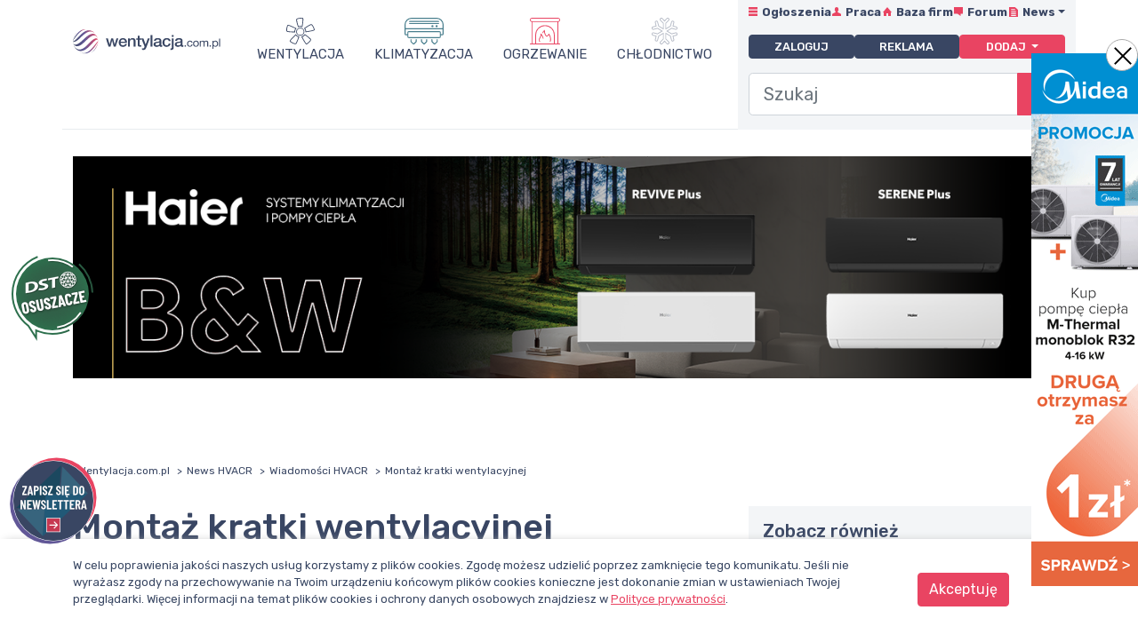

--- FILE ---
content_type: text/html;charset=UTF-8
request_url: https://wentylacja.com.pl/news/montaz-kratki-wentylacyjnej-67858.html
body_size: 11852
content:
<!DOCTYPE html>
<html>
<head>
    <title>Montaż kratki wentylacyjnej » Wentylacja.com.pl</title>
    <meta charset="utf-8">
    <meta name="viewport" content="width=device-width, initial-scale=1">
    <script src="https://www.google.com/recaptcha/api.js"></script>
    <link href="https://fonts.googleapis.com/css?family=Rubik:400,500,700&amp;subset=latin-ext" rel="stylesheet">
    <link rel="stylesheet" href="https://cdn.jsdelivr.net/npm/bootstrap-icons@1.11.3/font/bootstrap-icons.min.css">
  
    <link rel="stylesheet" href="/css/t10/layout.css">
    <link rel="stylesheet" href="/css/wentylacja/style.css">
    <link rel="icon" href="/img/favicon.svg" type="image/svg+xml">
    <link href="/img/favicon-192x192.png" rel="icon" type="image/x-icon" sizes="192x192">
    <link href="/img/favicon-180x180.png" rel="apple-touch-icon" sizes="180x180">
    <meta property="og:locale" content="pl_PL" />
    <meta property="og:type" content="website" />
    <meta property="og:site_name" content="Wentylacja.com.pl" />
    
    
        <link rel="canonical" href="https://wentylacja.com.pl/news/montaz-kratki-wentylacyjnej-67858.html" />
    


    <!-- Google tag (gtag.js) -->
    <script async src="https://www.googletagmanager.com/gtag/js?id=G-9L4HGVQ2TG"></script>
    <script>
  window.dataLayer = window.dataLayer || [];
  function gtag(){dataLayer.push(arguments);}
  gtag('js', new Date());

  gtag('config', 'G-9L4HGVQ2TG');
</script>
    <style>
      @media screen and (max-width: 768px) 
            {
        .right-slider-banner{
      
            margin-right:15px;
        }

        }

      .right-slider-banner img {
          width: 120px;
          height: 600px;
          aspect-ratio: 120/600;
          object-fit: contain;
      }
    </style>
<meta name="robots" content="index,follow">
<meta name="description" content="Kratka wentylacyjna do góry czy do dołu? Dowiedz się, jak ją poprawnie zamontować i gdzie powinna się znajdować, aby spełniała swoją funkcję.">
<meta name="twitter:title" content="Montaż kratki wentylacyjnej » Wentylacja.com.pl">
<meta name="twitter:description" content="Jak założyć kratkę wentylacyjną? Pytanie to wydaje się na tyle banalne, że nie potrzeba opisywać krok po kroku, jak zrobić to poprawnie. W rzeczywistości jednak należy stosować się do kilku zaleceń, dzięki którym nie zakłócimy prawidłowego jej działania.">
<meta property="og:title" content="Montaż kratki wentylacyjnej » Wentylacja.com.pl">
<meta property="og:url" content="https://wentylacja.com.pl/news/montaz-kratki-wentylacyjnej-67858.html">
<meta property="og:description" content="Jak założyć kratkę wentylacyjną? Pytanie to wydaje się na tyle banalne, że nie potrzeba opisywać krok po kroku, jak zrobić to poprawnie. W rzeczywistości jednak należy stosować się do kilku zaleceń, dzięki którym nie zakłócimy prawidłowego jej działania.">
<meta property="og:image" content="https://wentylacja.com.pl/photo/article/115131.jpg">
</head>
<body>

    <div role="complementary" aria-label="right-slider-banner" class="right-slider-banner"><div class="btn-custom-close close"></div><div role="complementary" aria-label="right-slider-banner" id="right-slider-banner" class="siema"><div><a href="/redirect/377"><img src="https://wentylacja.com.pl/content/photo/banner/377.gif" alt="377"  width="120" height="600" style="width:auto;max-width:100%;height:auto"></a></div></div></div>
    <div id="10s-display-none">
    <div id="bottom-slider-banner"></div>
    </div>
    
<div id="menu-btn" class="hamburger hamburger--squeeze">
    <div class="hamburger-box">
        <div class="hamburger-inner"></div>
    </div>
</div>
<div id="menu-mob">
<div style="overflow-y: scroll;width:100%;height:100%">
    <div id="menu-main-mobile"></div>
    <div id="menu-sub-1-mobile"></div>
    <div id="menu-sub-2-mobile"></div>
</div>
</div>



<section role="navigation" class="header">
    <div class="container-lg">
        <div class="row">
            <div class="col-md-3 col-lg-3 col-xl-2 menu-left header-border-1">
                <a class="logo" href="/">
                    <img src="/img/wentylacja.svg" alt="Wentylacja - portal HVACR">
                </a>
            </div>
            <div class="d-none d-md-block col-md-3 col-lg-4 col-xl-6 header-border-1">
                <div class="menu-main" id="menu-main">
                    <ul class="px-0 mx-0 mt-lg-3 mt-xl-0 mb-0 d-lg-flex justify-content-around flex-wrap">
                        <li class="icon-wentylacja menu-item">
                            <a href="/wentylacja/">Wentylacja</a>
                        </li>
                        <li class="icon-klimatyzacja menu-item">
                            <a href="/klimatyzacja/">Klimatyzacja</a>
                        </li>
                        <li class="icon-ogrzewanie menu-item">
                            <a href="/ogrzewanie/">Ogrzewanie</a>
                        </li>
                        <li class="icon-chlodnictwo menu-item">
                            <a href="/chlodnictwo/">Chłodnictwo</a>
                        </li>
                    </ul>
                </div>
            </div>
                <div class="col-sm-2 col-md-6 col-lg-5 col-xl-4 right-gray-fluid d-none d-md-block">
                    <div id="menu-sub-1" class="menu-sub-1 mobile-menu">
                        <ul class="mx-0 mt-1 px-0 d-md-flex justify-content-between">
                            <li class="icon-sub-menu icon-ogloszenia"><a href="/oferty/">Ogłoszenia</a></li>
                            <li class="icon-sub-menu icon-praca">
                                <a href="/praca/">Praca</a>
                            </li>
                            <li class="icon-sub-menu icon-baza-firm">
                                <a href="/firmy/">Baza firm</a>
                            </li>
                            <li class="icon-sub-menu icon-forum">
                                <a href="/forum/">Forum</a>
                            </li>
                            <li class="icon-sub-menu icon-news">
                                <a href="#" class="dropdown-toggle" role="button" id="dropdownMenuLink" data-bs-toggle="dropdown" aria-expanded="false">News</a>
                                    <ul class="dropdown-menu" aria-labelledby="dropdownMenuLink">
                                        <li class="pl-0"><a href="/news/" class="dropdown-item">Newsy HVACR</a></li>
                                        <li class="pl-0"><a href="/news/wiadomosci/" class="dropdown-item">Wiadomości</a></li>
                                        <li class="pl-0"><a href="/news/wydarzenia/" class="dropdown-item">Wydarzenia</a></li>
                                        <li class="pl-0"><a href="/news/katalogi-i-cenniki/" class="dropdown-item">Katalogi i cenniki</a></li>
                                        <li class="pl-0"><a href="/news/oferty-specjalne/" class="dropdown-item">Oferty specjalne</a></li>
                                    </ul>
                            </li>
                        </ul>
                    </div>
                    <div class="menu-sub-2 text-end" id="menu-sub-2">
                        <ul class="m-0 p-0 d-flex justify-content-between">
                            
                             
                            <li>
                                <a class="btn btn-secondary mx-auto" href="/zaloguj-sie/">Zaloguj</a>
                            </li>
                            <li><a class="btn btn-secondary mx-auto" href="/reklama/">Reklama</a></li>

                            <li>
                                <div class="dropdown">
                                    <button class="btn btn-primary dropdown-toggle" type="button" id="menuSub2" data-bs-toggle="dropdown" aria-expanded="false">
                                    Dodaj
                                    </button>
                                    <ul role="list" class="dropdown-menu" aria-labelledby="dmenuSub2">
                                        <li role="listitem"><a class="dropdown-item" href="/firma/dodaj/">Firmę</a></li>
                                        <li role="listitem"><a class="dropdown-item" href="/panel/firma/ogloszenia/dodaj/">Ogłoszenie</a></li>
                                        <li role="listitem"><a class="dropdown-item" href="/panel/firma/praca/dodaj/">Ofertę pracy</a></li>
                                    </ul>
                                </div>
                            </li>

                        </ul>

                        <form action="/wyszukaj/" role="search" method="GET" class="position-relative">
                            <div class="mt-3 mb-3 input-group input-group-lg">
                              <input type="text" name="search" id="search-1" placeholder="Szukaj" class="form-control" aria-describedby="searchSG" style="box-shadow:none !important" autocomplete="off" oninput="searchSuggestions('search-1', 'search-suggestions-1')" required>
                              <button class="btn btn-primary input-group-text" id="searchSG" type="submit"><i class="bi bi-search"></i></button>
                            </div>
                            <div class="search-suggestions search-suggestions-1 position-absolute top-100 ml-1 pr-1"></div>
                        </form>
                    </div>
                </div>
            </div>
</div>

    </section>


    <section class="top-banner">
        <div class="container">
            <div class="row">
                <div class="rectangle-1">
                    <div role="complementary" aria-label="top-banner" id="top-banner" class="siema"><div><a href="/redirect/344"><img src="https://wentylacja.com.pl/content/photo/banner/344.png" alt="344"  width="1296" height="290" style="width:auto;max-width:100%;height:auto"></a></div></div>
                </div>
            </div>
        </div>
    </section>
    <div class="container">
        <div class="row">
            <nav aria-label="breadcrumb" style="width: 100%;overflow: hidden;padding-bottom: 15px">
                <ol class="breadcrumb" itemscope itemtype="https://schema.org/BreadcrumbList"  style="overflow-x: auto; white-space: nowrap; -webkit-overflow-scrolling: touch;padding-bottom: 0">
                    <li itemprop="itemListElement" itemscope itemtype="https://schema.org/ListItem" class="breadcrumb-item">
                        <a itemprop="item" href="/"><span itemprop="name">Wentylacja.com.pl</span></a>
                        <meta itemprop="position"  content="1">
                    </li>
                    <li itemprop="itemListElement" itemscope itemtype="https://schema.org/ListItem" class="breadcrumb-item">
                        <a itemprop="item" href="/news/"><span itemprop="name">News HVACR</span></a>
                        <meta itemprop="position"  content="2">
                    </li>
                    <li itemprop="itemListElement" itemscope itemtype="https://schema.org/ListItem" class="breadcrumb-item">
                        <a itemprop="item" href="/news/wiadomosci/"><span itemprop="name">Wiadomości HVACR</span></a>
                        <meta itemprop="position" content="3">
                    </li>
                    
                    <li itemprop="itemListElement" itemscope itemtype="https://schema.org/ListItem"  class="breadcrumb-item active" aria-current="page">
                        <item itemprop="item" content="https://wentylacja.com.pl/news/montaz-kratki-wentylacyjnej-67858.html">
                            <span itemprop="name">Montaż kratki wentylacyjnej</span>
                            <meta itemprop="position" content="4">
                    </li>
                </ol>
            </nav>
        </div>
    </div>
    <section class="article-content">
        <div class="container">
            <div class="row">
                <div class="col-md-8 mb-4">
                    <h1 class="margin-left-0">Montaż kratki wentylacyjnej</h1>
                    
                    <div class="article-meta row mb-3">
                        <div class="article-date d-flex align-items-center col-12 mb-sm-1 mb-0 col-md-3 col-lg-4">
                            <i class="bi bi-clock"></i><span>Data publikacji: 02.02.2021</span>
                        </div>
                        
                        
                    </div>
                    
                    
                    
                    
                    
                    
                    <p class="lead">Jak założyć kratkę wentylacyjną? Pytanie to wydaje się na tyle banalne, że nie potrzeba opisywać krok po kroku, jak zrobić to poprawnie. W rzeczywistości jednak należy stosować się do kilku zaleceń, dzięki którym nie zakłócimy prawidłowego jej działania.</p>
                    
                    <p class="text-center">
                    
                    <p style="text-align: center;"> <img style="width: 850px; height: 607px;" src="/photo/article/f850x607/montaz-kratki-wentylacyjnej-115130.jpg" alt="montaż kratki wentylacyjnej"><em>Prawidłowo zamontowana kratka wentylacyjna powinna znajdować się w niewielkiej odległości od sufitu</em> </p> 
<p style="text-align: justify;"> Aby zanieczyszczenia nie przedostawały się do przewodu wentylacyjnego, a jego zakończenie wyglądało estetycznie, niezbędne jest zamontowanie kratki wentylacyjnej. Przybiera ona różne kształty – najczęściej kwadratowe, prostokątne i owalne. Wybrać możemy również jej wzór i kolor, dzięki czemu zyskamy dopasowaną do naszego wnętrza <a href="/news/ozdobne-kratki-wentylacyjne-dekoracja-wnetrz-czy-elementy-wentylacji-67701.html" rel="nofollow">ozdobną kratkę wentylacyjną</a>. </p> 
<h2> Gdzie zamontować kratki wentylacyjne? </h2> 
<p style="text-align: justify;"> Tego typu element znajduje się najczęściej w kuchni, toalecie i łazience, czyli miejscach, w których gromadzi się najwięcej zanieczyszczonego powietrza. Przyjęto ogólną zasadę, że w tych pomieszczeniach montaż kratki wentylacyjnej w ścianie jest najodpowiedniejszy. Pojawia się jednak pytanie, <strong>na jakiej wysokości kratka wentylacyjna ma zostać umieszczona</strong>? </p> 
<p style="text-align: justify;"> Należy pamiętać o zachowaniu minimum 15-centymentrowego odstępu pomiędzy kratką a sufitem. Właśnie na takiej wysokości gromadzi się najwięcej brudnego powietrza lub gaz (gdyby doszło do nieszczelności instalacji). Jeśli nasz sufit jest podwieszany w pomieszczeniach znajdujących się na ostatnim piętrze budynku (nad nimi nie znajduje się strych ani poddasze), kratki umieszcza się właśnie w suficie. </p> 
<h2> Jak zamontować kratkę wentylacyjną? </h2> 
<p style="text-align: justify;"> <strong>Prawidłowy montaż kratki wentylacyjnej</strong> nie należy do skomplikowanych czynności. Jeśli zakładamy ją w danym miejscu pierwszy raz, wymaga jedynie stabilnego osadzenia we wcześniej wymierzonym otworze. Wielkość jego i kratki powinna być taka sama. W przeciwnym wypadku czeka nas poszerzenie lub pomniejszenie dziury. </p> 
<p style="text-align: justify;"> Zaczynamy od przymocowania ramki za pomocą wkrętów. Następnie zabieramy się za jej uszczelnienie, na początek gipsem budowlanym, a później można posłużyć się silikonem. Wokół nie mogą pozostać żadne ubytki na ścianie, a powierzchnia musi pozostać gładka. Po wyschnięciu zaprawy i pozbyciu się nierówności, specjaliści polecają pomalowanie przestrzeni wokół ramki farbą, jaka ma znajdować się docelowo na ścianie. Montowanie kratki wentylacyjnej kończymy w momencie, gdy wszystkie jej elementy będą dobrze ze sobą scalone. Należy usunąć także blaszki rozporowe oraz docisnąć boki. </p> 
<p style="text-align: justify;"> Jeżeli chcemy <a href="/news/jak-wyczyscic-kratke-wentylacyjna-67779.html" rel="nofollow">wyczyścić kratkę wentylacyjną</a>, należy ją podważyć, pozbyć się zanieczyszczeń, a następnie wsadzić na swoje miejsce. </p> 
<p style="text-align: center;"> <img style="width: 850px; height: 638px;" src="/photo/article/f850x638/montaz-kratki-wentylacyjnej-115131.jpg" alt="kratka wentylacyjna do góry czy do dołu"><em>W którą stronę powinna być skierowana kratka wentylacyjna, by bezproblemowo wypełniać swoje zadanie?</em> </p> 
<h2> Kratka wentylacyjna do góry czy do dołu – jak jest poprawnie? </h2> 
<p style="text-align: justify;"> W Internecie często pojawiają się pytania o to, <strong>czy kratka wentylacyjna powinna być skierowana do góry, czy do dołu</strong>. Zagwozdkę mają głównie osoby, którym zależy na estetyce i nie chcą, by przez ustawione do dołu plastikowe elementy widać było brud zbierający się w przewodzie. Odpowiedź niestety nie zadowoli jednak zainteresowanych. </p> 
<p style="text-align: justify;"> Jak powinny być usytuowane listewki w kratce, aby nie zaburzać działania wentylacji? Otóż zasada jest prosta – skierowane do góry. &nbsp;Sposób ten jest jedynym zalecanym, bo choć zanieczyszczenia są w ten sposób bardziej widoczne dla oka, to opór przepływu powietrza jest mniejszy, a zużyte powietrze zostaje efektywniej usunięte. </p>
                    </p>
                    
                    <div class="comments mt-4">
                        <span class="h2">Komentarze</span>
                        
                            <div class="row comment mb-3">
                                <div class="col-lg-2">
                                    <p class="author"><span>bedok</span></p>
                                    <p class="article-date"><i class="bi bi-clock"></i><span>30.10.2024</span></p>
                                </div>
                                <div class="col-lg-10">
                                    <p>Od naszej strony do gory, od strony kratki do dołu. Czego tu nie rozumiecie. Powietrze musi plynnie sie poruszać.</p>
                                </div>
                            </div>
                        
                            <div class="row comment mb-3">
                                <div class="col-lg-2">
                                    <p class="author"><span>Sebastian</span></p>
                                    <p class="article-date"><i class="bi bi-clock"></i><span>27.12.2023</span></p>
                                </div>
                                <div class="col-lg-10">
                                    <p>Bez sensu, liczy się przepływ powietrza a nie kratki. Jeżeli brakuje przepływu to kratka do wywalenia</p>
                                </div>
                            </div>
                        
                            <div class="row comment mb-3">
                                <div class="col-lg-2">
                                    <p class="author"><span>Mik</span></p>
                                    <p class="article-date"><i class="bi bi-clock"></i><span>27.11.2023</span></p>
                                </div>
                                <div class="col-lg-10">
                                    <p>Z jakiego przepisu wynika max. odległośc kratki od sufitu 15cm?</p>
                                </div>
                            </div>
                        
                            <div class="row comment mb-3">
                                <div class="col-lg-2">
                                    <p class="author"><span>Tomazii</span></p>
                                    <p class="article-date"><i class="bi bi-clock"></i><span>15.04.2022</span></p>
                                </div>
                                <div class="col-lg-10">
                                    <p>Nie rozumiem gościa od pomiaru przepływu powietrza, czy firma wynajęta przez spółdzielnie. Kratka zamontowana w ten sam sposób od 30 lat czyli standardowo jak u wszystkich w kraju, a on mi gada że jest źle zamontowana, że słaby ciąg. Niech sam cia.... bo kretynizm- najpierw niech kominy przeczyszczą  i wtedy pogadamy:))))) hahah Tak moja babcia powiedziała;-)))</p>
                                </div>
                            </div>
                        
                            <div class="row comment mb-3">
                                <div class="col-lg-2">
                                    <p class="author"><span>Cedziu</span></p>
                                    <p class="article-date"><i class="bi bi-clock"></i><span>28.01.2022</span></p>
                                </div>
                                <div class="col-lg-10">
                                    <p>Totalna bzdura......</p>
                                </div>
                            </div>
                        
                            <div class="row comment mb-3">
                                <div class="col-lg-2">
                                    <p class="author"><span>Cedziu</span></p>
                                    <p class="article-date"><i class="bi bi-clock"></i><span>28.01.2022</span></p>
                                </div>
                                <div class="col-lg-10">
                                    <p>Po pierwsze, do góry ? , zależy z której strony patrzeć :) Po drugie, odpowiedź w tekście niczym nieuzasadniona. Pomiary przepływu powietrza nie wykazały żadnej różnicy. A może być w prawo lub w lewo ? :)))))</p>
                                </div>
                            </div>
                        
                            <div class="row comment mb-3">
                                <div class="col-lg-2">
                                    <p class="author"><span>Kiki</span></p>
                                    <p class="article-date"><i class="bi bi-clock"></i><span>22.01.2022</span></p>
                                </div>
                                <div class="col-lg-10">
                                    <p>Jasno jest napisane, że listewki w kratce wentylacyjnej mają być skierowane do góry ! Autor tekstu , wytłumaczył w bardzo prosty sposób dlaczego tak ma być .</p>
                                </div>
                            </div>
                        
                            <div class="row comment mb-3">
                                <div class="col-lg-2">
                                    <p class="author"><span>Arcziwald</span></p>
                                    <p class="article-date"><i class="bi bi-clock"></i><span>26.11.2021</span></p>
                                </div>
                                <div class="col-lg-10">
                                    <p>Jest tu sens i logika, nie wiem do czego pijecie. Jak dla Was za dużo tekstu i macie problemy ze zrozumieniem, to polecam komiksy! </p>
                                </div>
                            </div>
                        
                            <div class="row comment mb-3">
                                <div class="col-lg-2">
                                    <p class="author"><span>TOMEK</span></p>
                                    <p class="article-date"><i class="bi bi-clock"></i><span>25.11.2021</span></p>
                                </div>
                                <div class="col-lg-10">
                                    <p>Rzeczywiście ,wyjaśnienie bez sensu.Aż dziwne że piszący nie przeczytał co sam namotał.</p>
                                </div>
                            </div>
                        
                            <div class="row comment mb-3">
                                <div class="col-lg-2">
                                    <p class="author"><span>paloma</span></p>
                                    <p class="article-date"><i class="bi bi-clock"></i><span>25.11.2021</span></p>
                                </div>
                                <div class="col-lg-10">
                                    <p>Listewki w kratce do gory, czyli do dołu - brak logiki. </p>
                                </div>
                            </div>
                        
                        <p>
                            <button class="btn btn-primary" type="button" data-bs-toggle="collapse" data-bs-target="#addComment" aria-expanded="false" aria-controls="addComment">Dodaj komentarz</button>
                        </p>
                        <div class="collapse add-comment" id="addComment">
                            <div class="card card-body">
                                <form method="post" id="add-comment-form" >
                                    <div id="comment-message"></div>
                                    <input type="hidden" name="idArticle" value="67858">
                                    <div class="mb-3 form-floating">
                                        <input class="form-control" type="text" name="nick" placeholder="Nick" id="nick" required>
                                        <label for="nick" class="form-label">Nick</label>
                                    </div>
                                    <div class="mb-3 form-floating">
                                        <input class="form-control" type="text" name="title" placeholder="Nick" id="title">
                                        <label for="title" class="form-label">Tytuł</label>
                                    </div>
                                    <div class="mb-3 form-floating">
                                        <textarea class="form-control" placeholder="Komentarz" name="content" id="commentContent" rows="20" required></textarea>
                                        <label for="commentContent" class="form-label">Treść komentarza</label>
                                    </div>
                                    <label class="checkbox"> Akceptuję regulamin portalu Wentylacja.com.pl wraz z polityką prywatności i zawartym w niej obowiązek informacyjny związany z przetwarzaniem danych osobowych
                                        <input type="checkbox" value="1" style="position: absolute;left:0" required id="regulations_agreement1" name="regulations_agreement"><input type="hidden" name="_regulations_agreement" value="on"/>
                                        <span class="checkmark"></span>
                                    </label>
                                    <button type="submit" class="btn btn-primary">Dodaj</button>
                                </form>
                            </div>
                        </div>
                    </div>
                </div>
                <div class="col-md-4">
                    <div class="sidebar bg-gray p-3">
                        <span class="h2">Zobacz również</span>
                        <div class="row">
                            
                                <div class="col-12 row-news">
	<div class="row clickable mb-3">
		<div class="col-4 my-auto">
			<img class="card-img lazyload" src="https://wentylacja.com.pl/img/blank.png" data-src="https://wentylacja.com.pl/photo/article/sc300x200/-115482.jpg" alt="Brak wentylacji w domu">
			
		</div>
		<div class="col-8 my-auto">
            <a class="row-news-title" href="https://wentylacja.com.pl/news/brak-wentylacji-w-domu-68026.html"><span>Brak wentylacji w domu</span></a>
		</div>
	</div>
</div>
                            
                                <div class="col-12 row-news">
	<div class="row clickable mb-3">
		<div class="col-4 my-auto">
			<img class="card-img lazyload" src="https://wentylacja.com.pl/img/blank.png" data-src="https://wentylacja.com.pl/photo/article/sc300x200/-119945.jpg" alt="Szkolenie pompy ciepła NOVELAN już 29.01.26 – zapisz się !">
			
		</div>
		<div class="col-8 my-auto">
            <a class="row-news-title" href="https://wentylacja.com.pl/news/szkolenie-pompy-ciepla-novelan-juz-290126-zapisz-sie-70290.html"><span>Szkolenie pompy ciepła NOVELAN już 29.01.26 – zapisz się !</span></a>
		</div>
	</div>
</div>
                            
                                <div class="col-12 row-news">
	<div class="row clickable mb-3">
		<div class="col-4 my-auto">
			<img class="card-img lazyload" src="https://wentylacja.com.pl/img/blank.png" data-src="https://wentylacja.com.pl/photo/article/sc300x200/-119943.jpg" alt="Panasonic wzmacnia działania na rzecz neutralności klimatycznej">
			
		</div>
		<div class="col-8 my-auto">
            <a class="row-news-title" href="https://wentylacja.com.pl/news/panasonic-wzmacnia-dzialania-na-rzecz-neutralnosci-klimatycznej-70278.html"><span>Panasonic wzmacnia działania na rzecz neutralności klimatycznej</span></a>
		</div>
	</div>
</div>
                            
                                <div class="col-12 row-news">
	<div class="row clickable mb-3">
		<div class="col-4 my-auto">
			<img class="card-img lazyload" src="https://wentylacja.com.pl/img/blank.png" data-src="https://wentylacja.com.pl/photo/article/sc300x200/-119934.jpg" alt="Promocja „Kup pompę ciepła M-Thermal monoblok R32 4-16 kW, drugą otrzymasz za 1 zł” - atrakcyjna oferta Midea dla branży HVAC">
			
		</div>
		<div class="col-8 my-auto">
            <a class="row-news-title" href="https://wentylacja.com.pl/news/promocja-kup-pompe-ciepla-m-thermal-monoblok-r32-4-16-kw-druga-otrzymasz-za-1-zl-atrakcyjna-oferta-midea-dla-branzy-hvac-70269.html"><span>Promocja „Kup pompę ciepła M-Thermal monoblok R32 4-16 kW, drugą otrzyma...</span></a>
		</div>
	</div>
</div>
                            
                                <div class="col-12 row-news">
	<div class="row clickable mb-3">
		<div class="col-4 my-auto">
			<img class="card-img lazyload" src="https://wentylacja.com.pl/img/blank.png" data-src="https://wentylacja.com.pl/photo/article/sc300x200/-119933.jpg" alt="Panasonic poszerza ofertę komercyjnych pomp ciepła ECOi-W z czynnikiem R32">
			
		</div>
		<div class="col-8 my-auto">
            <a class="row-news-title" href="https://wentylacja.com.pl/news/panasonic-poszerza-oferte-komercyjnych-pomp-ciepla-ecoi-w-z-czynnikiem-r32-70268.html"><span>Panasonic poszerza ofertę komercyjnych pomp ciepła ECOi-W z czynnikiem R32</span></a>
		</div>
	</div>
</div>
                            
                        </div>
                    </div>
                </div>
            </div>
        </div>
    </section>

    <script src="/js/plugins/node_modules/formbouncerjs/dist/bouncer.polyfills.min.js"></script>
    <script>
        var validate = new Bouncer('#add-comment-form',
            {
                messages:{
                    missingValue:{
                        checkbox: 'Pole jest wymagane.',
                        default: 'Prosimy o wypełnienie pola.'
                    }
                },
                disableSubmit: true
            }
        );

        document.addEventListener('bouncerFormValid', function (event) {
            var url = "/api/addComment";
            var data = new FormData(event.target);
            var request = new XMLHttpRequest();
            request.open('POST', url, true);
            request.onload  = function() {

                if(request.responseText == '1'){
                    document.getElementById("add-comment-form").reset();
                    document.getElementById("comment-message").innerHTML = "<div class=\"alert alert-success\">Formularz został przesłany i przed publikacją wymaga weryfikacji ze strony administracji. Większość komentarzy pojawia się pod newsami w ciągu 1 dnia roboczego. W razie dodatkowych pytań prosimy o kontakt z redakcją:<br />telefon: +48 781 000 084,<br />mail: redakcja@wentylacja.com.pl.</div>";
                    setTimeout(function(){document.getElementById("comment-message").innerHTML = ""},3000);
                }

            }
            request.send(data);
            event.preventDefault();

        }, false);

        window.addEventListener('scroll', function () {
            const scrollTop = window.scrollY;
            const docHeight = document.documentElement.scrollHeight;
            const winHeight = window.innerHeight;

            const scrolledPercent = (scrollTop + winHeight) / docHeight * 100;

            if (scrolledPercent >= 90) {
                const modalElement = document.getElementById('newsletterModal');
                const newsletterModal = new bootstrap.Modal(modalElement, {backdrop: true, keyboard: true});
                newsletterModal.show();
                window.removeEventListener('scroll', arguments.callee);
            }
        });
    </script>



<footer role="contentinfo" id="mainFooter">
    <div class="container container-footer">
        <div class="row">
            <div class="col-lg-8">
                <div class="row">
                    <div class="col-md-6">
                         <img src="/img/wentylacja-footer.svg" class="logo-footer mb-2" alt="Wentylacja.com.pl">
                    </div>
                    <div class="col-md-6">
                        <div class="newsletter" data-bs-toggle="modal" data-bs-target="#newsletterModal">
                            <i class="bi bi-envelope"></i>
                            <p>CHCESZ BYĆ NA BIEŻĄCO?<br /> ZAPISZ SIĘ DO NEWSLETTERA</p>
                        </div>
                    </div>
                    <div class="col-md-6">
                        <p class="mb-0"><strong>Dział redakcji i reklamy Wentylacja.com.pl</strong></p>
                        <p class="mb-0">Telefon: +48 781 000 084</p>
                        <p class="mb-0"><a href="mailto:m.lubinska@wentylacja.com.pl">Napisz do nas</a></p>
                    </div>
                    <div class="col-md-6">
                        <div class="row">
                            <div class="col-xl-6">
                                <a class="social" target="_blank" href="https://twitter.com/Wentylacja_HVAC"><i class="bi bi-twitter-x"></i><span>Śledź nas na X</span></a>
                            </div>
                            <div class="col-xl-6">
                                 <a class="social" target="_blank" href="https://www.facebook.com/Wentylacjacompl"><i class="bi bi-facebook"></i><span>Polub nasz profil na Facebooku</span></a>
                            </div>
                        </div>
                    </div>
                </div>
            </div>
              <div class="col-lg-4 footer-right">
                <span class="site-footer">WENTYLACJA.COM.PL</span>
                <ul role="list">
                    <li role="listitem"><a href="/mapa-witryny/">Mapa witryny</a></li>
                    <li role="listitem"><a href="/regulamin/">Regulamin</a></li>
                    <li role="listitem"><a href="/polityka-prywatnosci/">Polityka Prywatności</a></li>
                    <li role="listitem"><a href="/pomoc/">Pomoc</a></li>
                </ul>
                <span class="d-block text-end">Wszelkie prawa zastrzeżone © 1998–2026
            </div>
        </div>
    </div>
</footer>

<div class="offcanvas offcanvas-start" data-bs-scroll="true" data-bs-backdrop="false" tabindex="-1" id="hitMiesiaca" aria-labelledby="offcanvasScrollingLabel">
    <button id="hitmiesiaca-icon" type="button" data-bs-toggle="offcanvas" data-bs-target="#hitMiesiaca" aria-controls="hitMiesiaca" style="background-image: url(/img/hit-icon-10-2024.png);background-color: transparent !important;" onclick="gtag('event', 'hit-month-view', {'click-top-product-icon': 'https://www.dstpoland.pl/'})"></button>
    <div class="hit-content text-center" style="background-color: transparent;">
        <a href="https://www.dstpoland.pl/" target="_blank" rel="nofollow" onclick="gtag('event', 'hit-month-redirect', {'click-detail-image': 'https://www.dstpoland.pl/'})"><img src="/img/hit-10-2023.jpg" class="hit-miesiaca"></a>
        <div class="hit-footer text-center" style="background-color: transparent;">
            <a href="https://www.dstpoland.pl/" target="_blank" rel="nofollow" class="btn btn-primary"onclick="gtag('event', 'hit-month-redirect', {'click-detail-button': 'https://www.dstpoland.pl/'})">Zobacz szczegóły</a>
        </div>
        <button type="button" class="btn-custom-close text-reset" data-bs-dismiss="offcanvas" aria-label="Zamknij"></button>
    </div>
</div>

<div id="newsletter-icon" data-bs-toggle="modal" data-bs-target="#newsletterModal" style="top: 70% !important"></div>
<div class="cookies" id="cookies">
    <div class="container">
        <div class="row">
            <div class="col-lg-10">
<p>W celu poprawienia jakości naszych usług korzystamy z plików cookies. Zgodę możesz udzielić poprzez zamknięcie tego komunikatu. Jeśli nie wyrażasz zgody na przechowywanie na Twoim urządzeniu końcowym plików cookies konieczne jest dokonanie zmian w ustawieniach Twojej przeglądarki. Więcej informacji na temat plików cookies i ochrony danych osobowych znajdziesz w <a href="/polityka-prywatnosci">Polityce prywatności</a>.
</p></div>
   <div class="col-lg-2" style="margin:auto"><button id="cookies-button" class="btn btn-primary">Akceptuję</button></div>
   </div>
</div>
</div>

<div class="modal fade" id="newsletterModal" tabindex="-1" aria-labelledby="newsletterModalLabel" aria-hidden="true">
    <div>
<script>
    let isRecaptchaSelected = false;

    function validateForm() {
        if (!isRecaptchaSelected) {
            document.getElementById("recaptcha-message").classList.remove("d-none");
            return false;
        }
    }

    function recaptchaCallback() {
        isRecaptchaSelected = true;
        document.getElementById("recaptcha-message").classList.add("d-none");
    }

    function recaptchaExpired() {
        isRecaptchaSelected = false;
        document.getElementById("recaptcha-message").classList.remove("d-none");
    }
</script>

 <div class="modal-dialog">
    <div class="modal-content">
      <div class="modal-header">
        <p class="h5 modal-title" id="exampleModalLabel">Zapisz się do Newslettera</p>
        <button type="button" class="btn-close" data-bs-dismiss="modal" aria-label="Close"></button>
      </div>
      <div class="modal-body">
             <strong>Co zyskasz?</strong>
            <ul>
                <li>Najświeższe wiadomości z branży</li>
                <li>Dostęp do aktualnych ofert pracy</li>
                <li>Przegląd wszystkich firm z branży</li>
                <li>Dostęp do ogłoszeń, gdzie kupisz i sprzedasz</li>
            </ul>

            <form action="/newsletter/" method="POST" onsubmit="return validateForm()">
                <div class="mb-3 form-floating">
                    <input class="email form-control"
                           id="email"
                           type="text" name="email"
                           placeholder="Podaj adres e-mail"
                           required>
                    <label for="email" class="form-label">Podaj adres e-mail</label>
                </div>

                <div class="form-check mt-2">
                    <input class="form-check-input" type="checkbox" id="statuteCheckbox" required>
                    <label class="form-check-label" for="statuteCheckbox">Akceptuję regulamin portalu Wentylacja.com.pl wraz z polityką prywatności i zawartym w niej obowiązkiem informacyjnym związanym z przetwarzaniem danych osobowych</label>
                </div>
                <div class="form-check mt-2">
                    <input class="form-check-input" type="checkbox" id="newsletterCheckbox" required>
                    <label class="form-check-label" for="newsletterCheckbox">Wyrażam zgodę na przetwarzanie danych osobowych w celu subskrypcji newslettera Wentylacja.com.pl</label>
                </div>
                <div class="g-recaptcha mt-2" data-callback="recaptchaCallback" data-expired-callback="recaptchaExpired" data-sitekey="6LfH0ukUAAAAAFcBrhYgf9lPpu4HmBc-vkucxL8v"></div>
                <span id="recaptcha-message" class="d-none text-danger">Zaznacz pole "Nie jestem robotem"</span>
                <button type="submit" class="send mx-auto btn btn-primary d-block mt-3">Zapisz się</button>
            </form>
      </div>
    </div>
  </div>
  </div>
</div>

<script>

    var menuBtn = document.getElementById("menu-btn");
    menuBtn.addEventListener("click", function(){
        menuBtn.classList.toggle("is-active");
        document.getElementById("menu-mob").classList.toggle("menu-mobile-show");
    });

    menuItem = document.querySelectorAll('.menu-item');
    
    menuItem.forEach((item, index) => {
        var link = item.getElementsByTagName('a');
        item.addEventListener('click', (event) => {
            window.location.href = link[0].href;
        });
    });

    menuItem = document.querySelectorAll('.add-link');
    
    menuItem.forEach((item, index) => {
        var link = item.getElementsByTagName('a');
        item.addEventListener('click', (event) => {
            window.location.href = link[0].href;
        });
    });


    clickable = document.querySelectorAll('.clickable');
    
    clickable.forEach((item, index) => {
        var link = item.getElementsByTagName('a');
        item.addEventListener('click', (event) => {
            window.location.href = link[0].href;
        });
    });
    
    
    </script>

<script src="https://cdn.jsdelivr.net/npm/bootstrap@5.0.2/dist/js/bootstrap.bundle.min.js" integrity="sha384-MrcW6ZMFYlzcLA8Nl+NtUVF0sA7MsXsP1UyJoMp4YLEuNSfAP+JcXn/tWtIaxVXM" crossorigin="anonymous"></script>

<script src="/js/search-suggestions.js"></script>

<script src="/js/lazyload/lazyload.min.js"></script>

<script>lazyload();</script>

<script src="/js/siema/siema.min.js"></script>

<script src="/js/cookie-bar.js"></script>

<script src="/js/plugins/scripts.js"></script>
<script src="/js/t10/script.js"></script>
<script src="/js/banner.js"></script>

<script>
    document.querySelectorAll(".close").forEach(btn => {
        btn.addEventListener("click", function(){this.parentElement.style.display="none"})
    });
</script>

</body>
</html>

--- FILE ---
content_type: text/html; charset=utf-8
request_url: https://www.google.com/recaptcha/api2/anchor?ar=1&k=6LfH0ukUAAAAAFcBrhYgf9lPpu4HmBc-vkucxL8v&co=aHR0cHM6Ly93ZW50eWxhY2phLmNvbS5wbDo0NDM.&hl=en&v=PoyoqOPhxBO7pBk68S4YbpHZ&size=normal&anchor-ms=20000&execute-ms=30000&cb=fxkwo5w5y4tn
body_size: 50283
content:
<!DOCTYPE HTML><html dir="ltr" lang="en"><head><meta http-equiv="Content-Type" content="text/html; charset=UTF-8">
<meta http-equiv="X-UA-Compatible" content="IE=edge">
<title>reCAPTCHA</title>
<style type="text/css">
/* cyrillic-ext */
@font-face {
  font-family: 'Roboto';
  font-style: normal;
  font-weight: 400;
  font-stretch: 100%;
  src: url(//fonts.gstatic.com/s/roboto/v48/KFO7CnqEu92Fr1ME7kSn66aGLdTylUAMa3GUBHMdazTgWw.woff2) format('woff2');
  unicode-range: U+0460-052F, U+1C80-1C8A, U+20B4, U+2DE0-2DFF, U+A640-A69F, U+FE2E-FE2F;
}
/* cyrillic */
@font-face {
  font-family: 'Roboto';
  font-style: normal;
  font-weight: 400;
  font-stretch: 100%;
  src: url(//fonts.gstatic.com/s/roboto/v48/KFO7CnqEu92Fr1ME7kSn66aGLdTylUAMa3iUBHMdazTgWw.woff2) format('woff2');
  unicode-range: U+0301, U+0400-045F, U+0490-0491, U+04B0-04B1, U+2116;
}
/* greek-ext */
@font-face {
  font-family: 'Roboto';
  font-style: normal;
  font-weight: 400;
  font-stretch: 100%;
  src: url(//fonts.gstatic.com/s/roboto/v48/KFO7CnqEu92Fr1ME7kSn66aGLdTylUAMa3CUBHMdazTgWw.woff2) format('woff2');
  unicode-range: U+1F00-1FFF;
}
/* greek */
@font-face {
  font-family: 'Roboto';
  font-style: normal;
  font-weight: 400;
  font-stretch: 100%;
  src: url(//fonts.gstatic.com/s/roboto/v48/KFO7CnqEu92Fr1ME7kSn66aGLdTylUAMa3-UBHMdazTgWw.woff2) format('woff2');
  unicode-range: U+0370-0377, U+037A-037F, U+0384-038A, U+038C, U+038E-03A1, U+03A3-03FF;
}
/* math */
@font-face {
  font-family: 'Roboto';
  font-style: normal;
  font-weight: 400;
  font-stretch: 100%;
  src: url(//fonts.gstatic.com/s/roboto/v48/KFO7CnqEu92Fr1ME7kSn66aGLdTylUAMawCUBHMdazTgWw.woff2) format('woff2');
  unicode-range: U+0302-0303, U+0305, U+0307-0308, U+0310, U+0312, U+0315, U+031A, U+0326-0327, U+032C, U+032F-0330, U+0332-0333, U+0338, U+033A, U+0346, U+034D, U+0391-03A1, U+03A3-03A9, U+03B1-03C9, U+03D1, U+03D5-03D6, U+03F0-03F1, U+03F4-03F5, U+2016-2017, U+2034-2038, U+203C, U+2040, U+2043, U+2047, U+2050, U+2057, U+205F, U+2070-2071, U+2074-208E, U+2090-209C, U+20D0-20DC, U+20E1, U+20E5-20EF, U+2100-2112, U+2114-2115, U+2117-2121, U+2123-214F, U+2190, U+2192, U+2194-21AE, U+21B0-21E5, U+21F1-21F2, U+21F4-2211, U+2213-2214, U+2216-22FF, U+2308-230B, U+2310, U+2319, U+231C-2321, U+2336-237A, U+237C, U+2395, U+239B-23B7, U+23D0, U+23DC-23E1, U+2474-2475, U+25AF, U+25B3, U+25B7, U+25BD, U+25C1, U+25CA, U+25CC, U+25FB, U+266D-266F, U+27C0-27FF, U+2900-2AFF, U+2B0E-2B11, U+2B30-2B4C, U+2BFE, U+3030, U+FF5B, U+FF5D, U+1D400-1D7FF, U+1EE00-1EEFF;
}
/* symbols */
@font-face {
  font-family: 'Roboto';
  font-style: normal;
  font-weight: 400;
  font-stretch: 100%;
  src: url(//fonts.gstatic.com/s/roboto/v48/KFO7CnqEu92Fr1ME7kSn66aGLdTylUAMaxKUBHMdazTgWw.woff2) format('woff2');
  unicode-range: U+0001-000C, U+000E-001F, U+007F-009F, U+20DD-20E0, U+20E2-20E4, U+2150-218F, U+2190, U+2192, U+2194-2199, U+21AF, U+21E6-21F0, U+21F3, U+2218-2219, U+2299, U+22C4-22C6, U+2300-243F, U+2440-244A, U+2460-24FF, U+25A0-27BF, U+2800-28FF, U+2921-2922, U+2981, U+29BF, U+29EB, U+2B00-2BFF, U+4DC0-4DFF, U+FFF9-FFFB, U+10140-1018E, U+10190-1019C, U+101A0, U+101D0-101FD, U+102E0-102FB, U+10E60-10E7E, U+1D2C0-1D2D3, U+1D2E0-1D37F, U+1F000-1F0FF, U+1F100-1F1AD, U+1F1E6-1F1FF, U+1F30D-1F30F, U+1F315, U+1F31C, U+1F31E, U+1F320-1F32C, U+1F336, U+1F378, U+1F37D, U+1F382, U+1F393-1F39F, U+1F3A7-1F3A8, U+1F3AC-1F3AF, U+1F3C2, U+1F3C4-1F3C6, U+1F3CA-1F3CE, U+1F3D4-1F3E0, U+1F3ED, U+1F3F1-1F3F3, U+1F3F5-1F3F7, U+1F408, U+1F415, U+1F41F, U+1F426, U+1F43F, U+1F441-1F442, U+1F444, U+1F446-1F449, U+1F44C-1F44E, U+1F453, U+1F46A, U+1F47D, U+1F4A3, U+1F4B0, U+1F4B3, U+1F4B9, U+1F4BB, U+1F4BF, U+1F4C8-1F4CB, U+1F4D6, U+1F4DA, U+1F4DF, U+1F4E3-1F4E6, U+1F4EA-1F4ED, U+1F4F7, U+1F4F9-1F4FB, U+1F4FD-1F4FE, U+1F503, U+1F507-1F50B, U+1F50D, U+1F512-1F513, U+1F53E-1F54A, U+1F54F-1F5FA, U+1F610, U+1F650-1F67F, U+1F687, U+1F68D, U+1F691, U+1F694, U+1F698, U+1F6AD, U+1F6B2, U+1F6B9-1F6BA, U+1F6BC, U+1F6C6-1F6CF, U+1F6D3-1F6D7, U+1F6E0-1F6EA, U+1F6F0-1F6F3, U+1F6F7-1F6FC, U+1F700-1F7FF, U+1F800-1F80B, U+1F810-1F847, U+1F850-1F859, U+1F860-1F887, U+1F890-1F8AD, U+1F8B0-1F8BB, U+1F8C0-1F8C1, U+1F900-1F90B, U+1F93B, U+1F946, U+1F984, U+1F996, U+1F9E9, U+1FA00-1FA6F, U+1FA70-1FA7C, U+1FA80-1FA89, U+1FA8F-1FAC6, U+1FACE-1FADC, U+1FADF-1FAE9, U+1FAF0-1FAF8, U+1FB00-1FBFF;
}
/* vietnamese */
@font-face {
  font-family: 'Roboto';
  font-style: normal;
  font-weight: 400;
  font-stretch: 100%;
  src: url(//fonts.gstatic.com/s/roboto/v48/KFO7CnqEu92Fr1ME7kSn66aGLdTylUAMa3OUBHMdazTgWw.woff2) format('woff2');
  unicode-range: U+0102-0103, U+0110-0111, U+0128-0129, U+0168-0169, U+01A0-01A1, U+01AF-01B0, U+0300-0301, U+0303-0304, U+0308-0309, U+0323, U+0329, U+1EA0-1EF9, U+20AB;
}
/* latin-ext */
@font-face {
  font-family: 'Roboto';
  font-style: normal;
  font-weight: 400;
  font-stretch: 100%;
  src: url(//fonts.gstatic.com/s/roboto/v48/KFO7CnqEu92Fr1ME7kSn66aGLdTylUAMa3KUBHMdazTgWw.woff2) format('woff2');
  unicode-range: U+0100-02BA, U+02BD-02C5, U+02C7-02CC, U+02CE-02D7, U+02DD-02FF, U+0304, U+0308, U+0329, U+1D00-1DBF, U+1E00-1E9F, U+1EF2-1EFF, U+2020, U+20A0-20AB, U+20AD-20C0, U+2113, U+2C60-2C7F, U+A720-A7FF;
}
/* latin */
@font-face {
  font-family: 'Roboto';
  font-style: normal;
  font-weight: 400;
  font-stretch: 100%;
  src: url(//fonts.gstatic.com/s/roboto/v48/KFO7CnqEu92Fr1ME7kSn66aGLdTylUAMa3yUBHMdazQ.woff2) format('woff2');
  unicode-range: U+0000-00FF, U+0131, U+0152-0153, U+02BB-02BC, U+02C6, U+02DA, U+02DC, U+0304, U+0308, U+0329, U+2000-206F, U+20AC, U+2122, U+2191, U+2193, U+2212, U+2215, U+FEFF, U+FFFD;
}
/* cyrillic-ext */
@font-face {
  font-family: 'Roboto';
  font-style: normal;
  font-weight: 500;
  font-stretch: 100%;
  src: url(//fonts.gstatic.com/s/roboto/v48/KFO7CnqEu92Fr1ME7kSn66aGLdTylUAMa3GUBHMdazTgWw.woff2) format('woff2');
  unicode-range: U+0460-052F, U+1C80-1C8A, U+20B4, U+2DE0-2DFF, U+A640-A69F, U+FE2E-FE2F;
}
/* cyrillic */
@font-face {
  font-family: 'Roboto';
  font-style: normal;
  font-weight: 500;
  font-stretch: 100%;
  src: url(//fonts.gstatic.com/s/roboto/v48/KFO7CnqEu92Fr1ME7kSn66aGLdTylUAMa3iUBHMdazTgWw.woff2) format('woff2');
  unicode-range: U+0301, U+0400-045F, U+0490-0491, U+04B0-04B1, U+2116;
}
/* greek-ext */
@font-face {
  font-family: 'Roboto';
  font-style: normal;
  font-weight: 500;
  font-stretch: 100%;
  src: url(//fonts.gstatic.com/s/roboto/v48/KFO7CnqEu92Fr1ME7kSn66aGLdTylUAMa3CUBHMdazTgWw.woff2) format('woff2');
  unicode-range: U+1F00-1FFF;
}
/* greek */
@font-face {
  font-family: 'Roboto';
  font-style: normal;
  font-weight: 500;
  font-stretch: 100%;
  src: url(//fonts.gstatic.com/s/roboto/v48/KFO7CnqEu92Fr1ME7kSn66aGLdTylUAMa3-UBHMdazTgWw.woff2) format('woff2');
  unicode-range: U+0370-0377, U+037A-037F, U+0384-038A, U+038C, U+038E-03A1, U+03A3-03FF;
}
/* math */
@font-face {
  font-family: 'Roboto';
  font-style: normal;
  font-weight: 500;
  font-stretch: 100%;
  src: url(//fonts.gstatic.com/s/roboto/v48/KFO7CnqEu92Fr1ME7kSn66aGLdTylUAMawCUBHMdazTgWw.woff2) format('woff2');
  unicode-range: U+0302-0303, U+0305, U+0307-0308, U+0310, U+0312, U+0315, U+031A, U+0326-0327, U+032C, U+032F-0330, U+0332-0333, U+0338, U+033A, U+0346, U+034D, U+0391-03A1, U+03A3-03A9, U+03B1-03C9, U+03D1, U+03D5-03D6, U+03F0-03F1, U+03F4-03F5, U+2016-2017, U+2034-2038, U+203C, U+2040, U+2043, U+2047, U+2050, U+2057, U+205F, U+2070-2071, U+2074-208E, U+2090-209C, U+20D0-20DC, U+20E1, U+20E5-20EF, U+2100-2112, U+2114-2115, U+2117-2121, U+2123-214F, U+2190, U+2192, U+2194-21AE, U+21B0-21E5, U+21F1-21F2, U+21F4-2211, U+2213-2214, U+2216-22FF, U+2308-230B, U+2310, U+2319, U+231C-2321, U+2336-237A, U+237C, U+2395, U+239B-23B7, U+23D0, U+23DC-23E1, U+2474-2475, U+25AF, U+25B3, U+25B7, U+25BD, U+25C1, U+25CA, U+25CC, U+25FB, U+266D-266F, U+27C0-27FF, U+2900-2AFF, U+2B0E-2B11, U+2B30-2B4C, U+2BFE, U+3030, U+FF5B, U+FF5D, U+1D400-1D7FF, U+1EE00-1EEFF;
}
/* symbols */
@font-face {
  font-family: 'Roboto';
  font-style: normal;
  font-weight: 500;
  font-stretch: 100%;
  src: url(//fonts.gstatic.com/s/roboto/v48/KFO7CnqEu92Fr1ME7kSn66aGLdTylUAMaxKUBHMdazTgWw.woff2) format('woff2');
  unicode-range: U+0001-000C, U+000E-001F, U+007F-009F, U+20DD-20E0, U+20E2-20E4, U+2150-218F, U+2190, U+2192, U+2194-2199, U+21AF, U+21E6-21F0, U+21F3, U+2218-2219, U+2299, U+22C4-22C6, U+2300-243F, U+2440-244A, U+2460-24FF, U+25A0-27BF, U+2800-28FF, U+2921-2922, U+2981, U+29BF, U+29EB, U+2B00-2BFF, U+4DC0-4DFF, U+FFF9-FFFB, U+10140-1018E, U+10190-1019C, U+101A0, U+101D0-101FD, U+102E0-102FB, U+10E60-10E7E, U+1D2C0-1D2D3, U+1D2E0-1D37F, U+1F000-1F0FF, U+1F100-1F1AD, U+1F1E6-1F1FF, U+1F30D-1F30F, U+1F315, U+1F31C, U+1F31E, U+1F320-1F32C, U+1F336, U+1F378, U+1F37D, U+1F382, U+1F393-1F39F, U+1F3A7-1F3A8, U+1F3AC-1F3AF, U+1F3C2, U+1F3C4-1F3C6, U+1F3CA-1F3CE, U+1F3D4-1F3E0, U+1F3ED, U+1F3F1-1F3F3, U+1F3F5-1F3F7, U+1F408, U+1F415, U+1F41F, U+1F426, U+1F43F, U+1F441-1F442, U+1F444, U+1F446-1F449, U+1F44C-1F44E, U+1F453, U+1F46A, U+1F47D, U+1F4A3, U+1F4B0, U+1F4B3, U+1F4B9, U+1F4BB, U+1F4BF, U+1F4C8-1F4CB, U+1F4D6, U+1F4DA, U+1F4DF, U+1F4E3-1F4E6, U+1F4EA-1F4ED, U+1F4F7, U+1F4F9-1F4FB, U+1F4FD-1F4FE, U+1F503, U+1F507-1F50B, U+1F50D, U+1F512-1F513, U+1F53E-1F54A, U+1F54F-1F5FA, U+1F610, U+1F650-1F67F, U+1F687, U+1F68D, U+1F691, U+1F694, U+1F698, U+1F6AD, U+1F6B2, U+1F6B9-1F6BA, U+1F6BC, U+1F6C6-1F6CF, U+1F6D3-1F6D7, U+1F6E0-1F6EA, U+1F6F0-1F6F3, U+1F6F7-1F6FC, U+1F700-1F7FF, U+1F800-1F80B, U+1F810-1F847, U+1F850-1F859, U+1F860-1F887, U+1F890-1F8AD, U+1F8B0-1F8BB, U+1F8C0-1F8C1, U+1F900-1F90B, U+1F93B, U+1F946, U+1F984, U+1F996, U+1F9E9, U+1FA00-1FA6F, U+1FA70-1FA7C, U+1FA80-1FA89, U+1FA8F-1FAC6, U+1FACE-1FADC, U+1FADF-1FAE9, U+1FAF0-1FAF8, U+1FB00-1FBFF;
}
/* vietnamese */
@font-face {
  font-family: 'Roboto';
  font-style: normal;
  font-weight: 500;
  font-stretch: 100%;
  src: url(//fonts.gstatic.com/s/roboto/v48/KFO7CnqEu92Fr1ME7kSn66aGLdTylUAMa3OUBHMdazTgWw.woff2) format('woff2');
  unicode-range: U+0102-0103, U+0110-0111, U+0128-0129, U+0168-0169, U+01A0-01A1, U+01AF-01B0, U+0300-0301, U+0303-0304, U+0308-0309, U+0323, U+0329, U+1EA0-1EF9, U+20AB;
}
/* latin-ext */
@font-face {
  font-family: 'Roboto';
  font-style: normal;
  font-weight: 500;
  font-stretch: 100%;
  src: url(//fonts.gstatic.com/s/roboto/v48/KFO7CnqEu92Fr1ME7kSn66aGLdTylUAMa3KUBHMdazTgWw.woff2) format('woff2');
  unicode-range: U+0100-02BA, U+02BD-02C5, U+02C7-02CC, U+02CE-02D7, U+02DD-02FF, U+0304, U+0308, U+0329, U+1D00-1DBF, U+1E00-1E9F, U+1EF2-1EFF, U+2020, U+20A0-20AB, U+20AD-20C0, U+2113, U+2C60-2C7F, U+A720-A7FF;
}
/* latin */
@font-face {
  font-family: 'Roboto';
  font-style: normal;
  font-weight: 500;
  font-stretch: 100%;
  src: url(//fonts.gstatic.com/s/roboto/v48/KFO7CnqEu92Fr1ME7kSn66aGLdTylUAMa3yUBHMdazQ.woff2) format('woff2');
  unicode-range: U+0000-00FF, U+0131, U+0152-0153, U+02BB-02BC, U+02C6, U+02DA, U+02DC, U+0304, U+0308, U+0329, U+2000-206F, U+20AC, U+2122, U+2191, U+2193, U+2212, U+2215, U+FEFF, U+FFFD;
}
/* cyrillic-ext */
@font-face {
  font-family: 'Roboto';
  font-style: normal;
  font-weight: 900;
  font-stretch: 100%;
  src: url(//fonts.gstatic.com/s/roboto/v48/KFO7CnqEu92Fr1ME7kSn66aGLdTylUAMa3GUBHMdazTgWw.woff2) format('woff2');
  unicode-range: U+0460-052F, U+1C80-1C8A, U+20B4, U+2DE0-2DFF, U+A640-A69F, U+FE2E-FE2F;
}
/* cyrillic */
@font-face {
  font-family: 'Roboto';
  font-style: normal;
  font-weight: 900;
  font-stretch: 100%;
  src: url(//fonts.gstatic.com/s/roboto/v48/KFO7CnqEu92Fr1ME7kSn66aGLdTylUAMa3iUBHMdazTgWw.woff2) format('woff2');
  unicode-range: U+0301, U+0400-045F, U+0490-0491, U+04B0-04B1, U+2116;
}
/* greek-ext */
@font-face {
  font-family: 'Roboto';
  font-style: normal;
  font-weight: 900;
  font-stretch: 100%;
  src: url(//fonts.gstatic.com/s/roboto/v48/KFO7CnqEu92Fr1ME7kSn66aGLdTylUAMa3CUBHMdazTgWw.woff2) format('woff2');
  unicode-range: U+1F00-1FFF;
}
/* greek */
@font-face {
  font-family: 'Roboto';
  font-style: normal;
  font-weight: 900;
  font-stretch: 100%;
  src: url(//fonts.gstatic.com/s/roboto/v48/KFO7CnqEu92Fr1ME7kSn66aGLdTylUAMa3-UBHMdazTgWw.woff2) format('woff2');
  unicode-range: U+0370-0377, U+037A-037F, U+0384-038A, U+038C, U+038E-03A1, U+03A3-03FF;
}
/* math */
@font-face {
  font-family: 'Roboto';
  font-style: normal;
  font-weight: 900;
  font-stretch: 100%;
  src: url(//fonts.gstatic.com/s/roboto/v48/KFO7CnqEu92Fr1ME7kSn66aGLdTylUAMawCUBHMdazTgWw.woff2) format('woff2');
  unicode-range: U+0302-0303, U+0305, U+0307-0308, U+0310, U+0312, U+0315, U+031A, U+0326-0327, U+032C, U+032F-0330, U+0332-0333, U+0338, U+033A, U+0346, U+034D, U+0391-03A1, U+03A3-03A9, U+03B1-03C9, U+03D1, U+03D5-03D6, U+03F0-03F1, U+03F4-03F5, U+2016-2017, U+2034-2038, U+203C, U+2040, U+2043, U+2047, U+2050, U+2057, U+205F, U+2070-2071, U+2074-208E, U+2090-209C, U+20D0-20DC, U+20E1, U+20E5-20EF, U+2100-2112, U+2114-2115, U+2117-2121, U+2123-214F, U+2190, U+2192, U+2194-21AE, U+21B0-21E5, U+21F1-21F2, U+21F4-2211, U+2213-2214, U+2216-22FF, U+2308-230B, U+2310, U+2319, U+231C-2321, U+2336-237A, U+237C, U+2395, U+239B-23B7, U+23D0, U+23DC-23E1, U+2474-2475, U+25AF, U+25B3, U+25B7, U+25BD, U+25C1, U+25CA, U+25CC, U+25FB, U+266D-266F, U+27C0-27FF, U+2900-2AFF, U+2B0E-2B11, U+2B30-2B4C, U+2BFE, U+3030, U+FF5B, U+FF5D, U+1D400-1D7FF, U+1EE00-1EEFF;
}
/* symbols */
@font-face {
  font-family: 'Roboto';
  font-style: normal;
  font-weight: 900;
  font-stretch: 100%;
  src: url(//fonts.gstatic.com/s/roboto/v48/KFO7CnqEu92Fr1ME7kSn66aGLdTylUAMaxKUBHMdazTgWw.woff2) format('woff2');
  unicode-range: U+0001-000C, U+000E-001F, U+007F-009F, U+20DD-20E0, U+20E2-20E4, U+2150-218F, U+2190, U+2192, U+2194-2199, U+21AF, U+21E6-21F0, U+21F3, U+2218-2219, U+2299, U+22C4-22C6, U+2300-243F, U+2440-244A, U+2460-24FF, U+25A0-27BF, U+2800-28FF, U+2921-2922, U+2981, U+29BF, U+29EB, U+2B00-2BFF, U+4DC0-4DFF, U+FFF9-FFFB, U+10140-1018E, U+10190-1019C, U+101A0, U+101D0-101FD, U+102E0-102FB, U+10E60-10E7E, U+1D2C0-1D2D3, U+1D2E0-1D37F, U+1F000-1F0FF, U+1F100-1F1AD, U+1F1E6-1F1FF, U+1F30D-1F30F, U+1F315, U+1F31C, U+1F31E, U+1F320-1F32C, U+1F336, U+1F378, U+1F37D, U+1F382, U+1F393-1F39F, U+1F3A7-1F3A8, U+1F3AC-1F3AF, U+1F3C2, U+1F3C4-1F3C6, U+1F3CA-1F3CE, U+1F3D4-1F3E0, U+1F3ED, U+1F3F1-1F3F3, U+1F3F5-1F3F7, U+1F408, U+1F415, U+1F41F, U+1F426, U+1F43F, U+1F441-1F442, U+1F444, U+1F446-1F449, U+1F44C-1F44E, U+1F453, U+1F46A, U+1F47D, U+1F4A3, U+1F4B0, U+1F4B3, U+1F4B9, U+1F4BB, U+1F4BF, U+1F4C8-1F4CB, U+1F4D6, U+1F4DA, U+1F4DF, U+1F4E3-1F4E6, U+1F4EA-1F4ED, U+1F4F7, U+1F4F9-1F4FB, U+1F4FD-1F4FE, U+1F503, U+1F507-1F50B, U+1F50D, U+1F512-1F513, U+1F53E-1F54A, U+1F54F-1F5FA, U+1F610, U+1F650-1F67F, U+1F687, U+1F68D, U+1F691, U+1F694, U+1F698, U+1F6AD, U+1F6B2, U+1F6B9-1F6BA, U+1F6BC, U+1F6C6-1F6CF, U+1F6D3-1F6D7, U+1F6E0-1F6EA, U+1F6F0-1F6F3, U+1F6F7-1F6FC, U+1F700-1F7FF, U+1F800-1F80B, U+1F810-1F847, U+1F850-1F859, U+1F860-1F887, U+1F890-1F8AD, U+1F8B0-1F8BB, U+1F8C0-1F8C1, U+1F900-1F90B, U+1F93B, U+1F946, U+1F984, U+1F996, U+1F9E9, U+1FA00-1FA6F, U+1FA70-1FA7C, U+1FA80-1FA89, U+1FA8F-1FAC6, U+1FACE-1FADC, U+1FADF-1FAE9, U+1FAF0-1FAF8, U+1FB00-1FBFF;
}
/* vietnamese */
@font-face {
  font-family: 'Roboto';
  font-style: normal;
  font-weight: 900;
  font-stretch: 100%;
  src: url(//fonts.gstatic.com/s/roboto/v48/KFO7CnqEu92Fr1ME7kSn66aGLdTylUAMa3OUBHMdazTgWw.woff2) format('woff2');
  unicode-range: U+0102-0103, U+0110-0111, U+0128-0129, U+0168-0169, U+01A0-01A1, U+01AF-01B0, U+0300-0301, U+0303-0304, U+0308-0309, U+0323, U+0329, U+1EA0-1EF9, U+20AB;
}
/* latin-ext */
@font-face {
  font-family: 'Roboto';
  font-style: normal;
  font-weight: 900;
  font-stretch: 100%;
  src: url(//fonts.gstatic.com/s/roboto/v48/KFO7CnqEu92Fr1ME7kSn66aGLdTylUAMa3KUBHMdazTgWw.woff2) format('woff2');
  unicode-range: U+0100-02BA, U+02BD-02C5, U+02C7-02CC, U+02CE-02D7, U+02DD-02FF, U+0304, U+0308, U+0329, U+1D00-1DBF, U+1E00-1E9F, U+1EF2-1EFF, U+2020, U+20A0-20AB, U+20AD-20C0, U+2113, U+2C60-2C7F, U+A720-A7FF;
}
/* latin */
@font-face {
  font-family: 'Roboto';
  font-style: normal;
  font-weight: 900;
  font-stretch: 100%;
  src: url(//fonts.gstatic.com/s/roboto/v48/KFO7CnqEu92Fr1ME7kSn66aGLdTylUAMa3yUBHMdazQ.woff2) format('woff2');
  unicode-range: U+0000-00FF, U+0131, U+0152-0153, U+02BB-02BC, U+02C6, U+02DA, U+02DC, U+0304, U+0308, U+0329, U+2000-206F, U+20AC, U+2122, U+2191, U+2193, U+2212, U+2215, U+FEFF, U+FFFD;
}

</style>
<link rel="stylesheet" type="text/css" href="https://www.gstatic.com/recaptcha/releases/PoyoqOPhxBO7pBk68S4YbpHZ/styles__ltr.css">
<script nonce="zyC8KZj5PG5SxeThUDBxmQ" type="text/javascript">window['__recaptcha_api'] = 'https://www.google.com/recaptcha/api2/';</script>
<script type="text/javascript" src="https://www.gstatic.com/recaptcha/releases/PoyoqOPhxBO7pBk68S4YbpHZ/recaptcha__en.js" nonce="zyC8KZj5PG5SxeThUDBxmQ">
      
    </script></head>
<body><div id="rc-anchor-alert" class="rc-anchor-alert"></div>
<input type="hidden" id="recaptcha-token" value="[base64]">
<script type="text/javascript" nonce="zyC8KZj5PG5SxeThUDBxmQ">
      recaptcha.anchor.Main.init("[\x22ainput\x22,[\x22bgdata\x22,\x22\x22,\[base64]/[base64]/[base64]/KE4oMTI0LHYsdi5HKSxMWihsLHYpKTpOKDEyNCx2LGwpLFYpLHYpLFQpKSxGKDE3MSx2KX0scjc9ZnVuY3Rpb24obCl7cmV0dXJuIGx9LEM9ZnVuY3Rpb24obCxWLHYpe04odixsLFYpLFZbYWtdPTI3OTZ9LG49ZnVuY3Rpb24obCxWKXtWLlg9KChWLlg/[base64]/[base64]/[base64]/[base64]/[base64]/[base64]/[base64]/[base64]/[base64]/[base64]/[base64]\\u003d\x22,\[base64]\\u003d\\u003d\x22,\x22wrrDvMOZbylBwrw/woFgSMKSW8O5ZsOiYn51XsK7IyvDm8O0Z8K0fD11wo/DjMONw6/Do8KsFl8cw5YoHAXDoEjDt8OLA8KSwoTDhTvDucOZw7V2w4MXwrxGwoJYw7DCgjFTw50aSy5kwpbDksKaw6PCtcKuwp7Dg8KKw6IJWWgfZcKVw78pbld6PgBFOWTDvMKywoUgMMKrw48/U8KEV3nCgwDDu8KQwrvDp1Y9w5vCowF7GsKJw5nDtXU9FcOmam3DusKuw7PDt8K3DMOHZcOPwqPClwTDpClyBj3Dm8KUF8Kgwo/CplLDh8KGw5xYw6bCk2bCvEHCssObb8OVw4EmZMOCw5rDnMOJw4JlwoLDuWbCkDpxRBgzC3c4WcOVeETCpz7DpsO+wrbDn8Ojw5YXw7DCvipQwr5SwrPDgsKAZDATBMKtXcOOXMOdwoHDh8Oew6vCsX3DlgNdIMOsAMKLRcKAHcOPw5HDhX0twqbCk25ewrUow6MMw4/DgcKywrTDu0/ConfDiMObORfDoD/CkMO1F2B2w6Bew4HDs8OYw75GEjPCg8OYFkB5DU81P8OvwrtmwqR8IBJaw7dSwonCrsOVw5XDssOcwq9oYMKvw5RRw57DtsOAw65YR8OrSBXDhsOWwod5EMKBw6TCjMOgbcKXw4Rmw6hdw4VFwoTDj8K8w446w4TCr2/DjkgBw5TDuk3CuBZ/WE/[base64]/wpoqXcKGwrrDj3R2wrctEj8CCsOuXzzCokMEKsODXMOow5jDmTfCkmfDlXkQw6LCjnk8wpTCmj56GzPDpMOew58Ow5NlADnCkWJIwr/CrnYMFnzDl8O+w5bDhj9/XcKaw5Unw6XChcKVwr/DusOMMcKIwoIGKsO5ecKYYMOnF2omwqTCscK5PsKPaQdPMsOaBDnDuMOLw40vfDnDk1nCsybCpsOvw7DDjRnCsgzCvcOWwqsQw5hBwrUEwqLCpMKtwqTCqyJVw7xnfn3Dj8KBwp5lUVQZdGhNVG/Dn8KKTSAVLxpAU8OPLsOcAMKlaR/[base64]/CsTgZSxtjwrDCvRYtFsKEwpPCih3DtsO1wocYNDPCkE/Ci8OFwqJyXXgowqIwY0/CijTDqcOAfSs6wrrCvigfRHc9XX4RfhTDhRFEw70swqhjE8Kzw75OXsO9RsKLwoBtw7o4fhB2w5LDilckw5RBNcO1w61twqzDtWjCkQtZZ8Ouw5Rnwr1MX8OlwoHDhRPDpRTDocKjw43DilxubThywpnCsDsPwqTDmz/CpH7CvHYJw7lzesKKw7APwrhww48MFMKXw6DCssKow6p4XXvDmsOXDxRdLsOcBsOUHDfDnsOLH8K7FgJaV8KraknCtMOjw5rDuMOGCS/Dq8Kqw5fDhcOlFScNwpvCk1XCt0cZw7oLHsKBw445wpMmeMKawpDDiS7Csy4Lwr/CgcKzRxTDhcOnw6E/J8KoQBrDkWbCr8OIw63DrgDCssOBdSLDvRbDv0JEQsKAw78Vw4A6w6wdwqR8wq0CQnBzGVtMccK8wrzDkcK9IWXCv2XDlsOBw59uwprDk8KsNEPCiXBOdsKdAsOGCx/[base64]/ChGzCgsKXGALChzp0ScOMfBzCgQsBY8K/w5ExKFhMW8O/w6xuZMKCN8ONHnx6IgvCucK/[base64]/[base64]/[base64]/CnhnCuyk7ScKfw7jDusOCw4F7w7A1C8Kaw7dnGj7Di1x5NcOJXsKiVhAiw51oX8KyccK9wo3DjcKhwphobgzCs8Otw7/CszHDpy/DlcK6DsKewozDsWXDlU/DhEbCu0gewpsWYsO4w5HCscOkwp5nwpjDssOaMlFYwqIuacKlfjtfwp84w4/DgHZmd33Clz/Co8Krw4RTIsOrwroSwqEnwp3DgsOeDmFZw6jChHRLK8KZFMKiMsOrwrbCpFYiQsKOwqPCvsOeLFRaw7LCrsOUwr1sY8OKw4PCnhwUK1nDvw3DiMO9woFpw63DmcKcwqjCgBfDgkfDvyzDgcOewqN1w5JEYsK5wpRrSyU8UMK/[base64]/CrMOqGl/CuMOuwr/CjsOxSDxow6jDiCttRjPCi37DiVNhwqVrwo/Dm8OePDUEwrwqZ8KEOE/DqTJvVMK+w6vDowTCtMKkwrsudSrDtXxZGUnCsWR6w67CkW9ow7bCp8KqZULCnMO0wr/DkRFiFU1ow4VLGyHCmyoaw5fDjMKxwqrDoBHDu8OHajPDiFDCs2phOjcww5QmRMOmMMKyw4nDniLDkG7Dk3x3en5Hwo0gBsO1wqhnw60sXFJYLcOme0TCjsKVU1tZwr3DkH/CtWzDgzDClEZSblkpw7Rhw4zDgCDChH7Ds8OUwr9UwrHCr0AmMC1Iwo3ChVwQSBZoBR/CvMO5w5QMwrIGwpoWKsKOf8KIw5wHw5cHbXLCqMOtw5p+wqfCnCg+wp4FQMKAw47DnsKEZsK/BmLDoMKLw4nDqiV9c28ywpQTJsKTAMKCfh/[base64]/DlMK8wp3CvcKSKj/DjcKNwqHCnwfCgcKfHlTCg8K7wpvDkg3DjjM+wpcYw5HDsMOIX0luL2HClsOTwrrChsKpQMO5VsO/HMK3fMKlO8OBTlnDqSZwBMKDwoDDrMKEw7HCm08VaMKdw4fDtMOBfQw9wpDCmMOiY1LCnCw3TAfCqB8McMOpVjXDjCwiDH3CmsOGRTPCsRsiwrBpP8OGc8KHw6PDrMOvwphdwp/[base64]/DmFHCvsK8wojDq8OXbjnDtjrDinvDvMKOJMOERHxOVls3wq3Dvisaw5jCr8KPe8K2wpnDukE6wrtfLMKowoA4EApUOTLCrVfCoWNIH8OQw4Y+U8Oyw5otVhbDiW0Jw5bCtcKjDsK8fcKEBcOtwrzCh8KDw6lowrtJecO1LxHDnGtIwqDDhnXDrFAtw6xaQcORwp0zw5/Du8OrwqFYYUYswr3CjMOiW3HChcKnScKYw5Qaw70VE8OoMMOXD8Kkw6oJRsOIBWjCvnkbGXYHw5XCuFQ9wq7CosKONsOULsOqwqvDkcKlBX/Du8K8GlMXwoLCucKsKMOeOjXClsK5ZwHCmcKCwpxbw4RDwoHDocK3A1x3BcO3WnLCtHYgJsKeDSDCkMKCwrlERy3Cgk/CtGHCjSzDmAgIw6tcw7fCjXvChg1BW8OZRSQpw7PCosOtbXTChG/Cg8KNw7pawocow7UbWSDCsRLCtcKrw5pQwpkEa1UBw7QzZsOqXcOLPMObw7VEwofDhQ16wovDl8KrYkPChcK0wqU1wrnDlMKoVsOvRkLCsHrDnz7CoDjCtC3DuSBiwrdgwrvDl8OZw7kuwpMxEsOGKREBw7TClcKgwqLDtih1wp0Hw47CrcK7w5pTWnPCisK/[base64]/[base64]/DuhDDrHHDj8O1bngYXMOAAMKTLnUlIRBKwrTCjlFUwpDCmsK2wq4ww5rCgsKTw5BTSAhBIcOYwq7DnzVGRcO3WT4xOQEWw4wpG8KDwqrDrS9tPQFPJ8O/w6cswpsZw4nCtMODw7gmaMOAasOQNQHDsMKOw757ZcO7AlhkaMO/dDPDtQ4Qw6YIF8KhBMOgwrZ7ZTsxZcKaQiTDixFmczDCjVfCmSh2RMOBw7bCrsKLWAptwq8Xw6NQwqt/[base64]/ejfDuWvCky8JwoHCmcOpdgbCrMO4RcKYwpwKw63Ds2UwwpJSDkkNwr/DgkzCvcOHDcO2w4fDncOSw4bCnDXDv8KybsOOwrsswrPDosK3w7PCncKEYcKAWWVVbcOmKGzDigbDscK5HcOUwqDCkMOEGRlxwq/[base64]/CnWcyw5rDtHHCr8KdwqYCXTzCtcKiBBPDp8OfREzCgxDCvmBtb8KIw7LDucKlwqllL8KgBMKGwpMnwq/DnmVaTMO5UMO/[base64]/DpiDDtjTCmiTDlH7CszrCq8O4wqPDlE/CmE9uYcKVwo/CszrCrl/DnWw7w7UzwpHDtcKMw6jDkzBxXMKow5rCgsKXV8OYw5rCvcKkwpnDhH91w7gWwrFPw7MBwrTCtDszw6FTCwPDgcOmKm7Dn2LDssKIF8Oyw6cAw5IQCMK3wrLCgcO0VEPCiGRpLQPDjzBkwpIEwpzDtGYpIUTCo01kM8K7dj9nw6dvTQBKwpfDksOxH0t/w79LwodRw70vOcOrCMO0w6TCgMKjwqTCq8Kgw493wrnCiDtiwp/CrAvCp8KBCwXCqlvCr8OTPMO9eCkBw5RSw69CJ3LCvSFowp0iwrl2CigPccOiX8O1S8KZCMO+w5pvw67Cv8OPIVrCsQ9swoZSCcKMw6jDuE5rT2fDvjHDmmxNw7HDjzgkacOZFhPCrkHCoDJ/WxfDisKWw4dzfcKdH8KIwrQlwqELwoMSMkVJw7jDrsKdwq/DiEpBwqjCqkRIM0BZesKIw5bCs2HCoh0KwpzDkhMyQX8ECcOgF27Cq8Kvwp7DncK2YF7DsCYzPcK/wroIQF/[base64]/Cn0jDjgLCk8O6w5I6wrkIwqvDhMKbw60uUcOCwqvDtcORUR7CjkDDmcKZwoY/wq8IwosRC3/CqnR1w4YeaETCqcO2HsOHYWfCrT8EM8OLw50VYX4kM8Olw5DClQcMworDncKow4nDmcKJMyJYf8K8wqjCo8O5fA/CiMKww6nCnHTCrsO+wp/[base64]/dMO3eUjDq8KQbcKWw4rCi8O6P8OVw6HDhFPDvX/CvhnDohlqFcKqF8OlYmfDuMKYPHYUw5jCtxTDjnxMwqvCusKTw64Cw6vCtsOePcKcOMKQBsOrwrwnFQzCqVdpZw7CssOSVgRcJ8K2woQ3wqszS8Ogw7ANw68WwpZuX8OwFcKRw7lPeQNMw7FrwpfCmcOhQcOONgTDsMOZwoQgw7/[base64]/wovCicO/dEMnFh3CisObJsKBw4vDqh7DulvDp8KMwpLChRILMsK/wp/DkT3CuE3DucOuwqLDpMOaMlJ1JXvDhFoWLWFbN8O8wq/[base64]/DTYyfw45w4XCjEluw63DjcKowr05w7wfw7/DtyvCrMOPRMKwwp91dRodBsO0wo0/w4fCrcO1wrxBJMKMMcOAbFfDtcOZw5LDmxLCvMKJIMOQfMOdBBlHYywOwrRJw4NiwrbDoQLCgV8tBsOcdyrCvEsTBsOmw6PDihsxwo/Cv0RlTRXDgXfDnBkSw7R/CsKbZG1/wpQmJC4xwoXDqBzDgsOiw7lUM8OoM8ORC8K3w5E+C8OZw53DpcOhIMKxw4jCn8OtO03DgMKcwqMgRFLChjLCuAkPG8KhRxEawobCsH7CjsKgJnPCngZ/[base64]/CqDBQUUHDpW3CqV5OOzlyw6HDgsOiTHjDg157HjxGVcOcw7DDj1ROwoQMw6ovw4UHwpnCocKQLD7DrMKHwpkewoDDsFEkw6ZfFnAwQ1bCiEHCkHljw44HVsO7AiA2w4/DqMOWwpHDjBgaPMO1w5phbmECwojCu8K6wqnDq8OMw6jCusOkw4PDmcK1VT1nwojDihBZHlbDqcKRAMK+w5LCiMOxwrhDw47CrsKOwrPCrcK4LEbCvw5fw5DCo3jCg0/DssKvw74YZcKfUMOZBFvCgxU/wpTCjcKmwphcw6TCl8KywrDDs0M+O8OLwrLCucKdw79DVcOBc27CrMOKDT/DvcKiYMOmaFlkUmJQw4o1RmVCE8OSYcKtwqfCk8KFw4ESfsKWTsKeMjxUd8OSw5LDrwfDklXCsWrDsVY3O8KNeMOQw758w5InwrhKPiTDhcKddxbDo8KcdcK/wpxQw6h/AcOQw57CsMKPwovDlAzDr8KHw43CosKucWHCqlVpdMOKw4nDu8K/[base64]/IcKXwrVKExNoZMOCVBzDrcO2DQrCjsOYPsOrAgPDtsKuw7NoPsK0w6t3wqTDj3Jgwr3ClHnDlR3CmsKqw5/[base64]/CslrDusORdMK8w7coSktVw68pwrZze3RVPsOfw4AGw7/Dr3A0w4PDuE7Cqg/CqUFlw5bCvcKYw7nDsCgvwotjw4F8FcOAwrvCgsOcwoXDosO4clskwr7CvcK4ezjDhsO8w4Ehw4vDisK/w6NjXkjDnMKPEgPCjMKAwrZmXRhSw5tiZ8O8w7jCtcOPBEYQwocPXsOXwqZuGwwYw7xPRWbDgMKCSSDDtm0Kc8O1wpLCgsKlw5nDgMOXw498w7HDrcKWwopQw7fDksOtwpzCmcOzXgobw4HCl8Ozw6HDmD5VGBRyw7fDqcORB2zCtSDCo8OFD3fCi8OlTsKgwr/Dt8Otw4nCsMKtwqNEwpABwrlTwp/DnQzClDPDjnjCosOKw4XCkhAmwrNhQ8KVHMK+I8OpwqXCtcKvWsKEwo9QaFVEO8OgFMKIw7JYwogFJMKlw6BUWQNnw7ovdcKRwrEBw7vDqnBhYEHDuMOhwrTCpcO3BS3DmsORwpQ3wqYTw6RfZMOJbXMAesOBccKLC8OxBS/CmjYUw7bDmVgvw45IwrYCwqLCjEslNcOPwrrDlloQw53Cg2XCg8OnS3jCgsKyak1/OQQJWcKSw6TDiVfCnsK1w5XDhlPCmsOqDhHChAZqwppJw4hHwrrCjMKqwroCNsKbZyzCj2zCiRbCgELDjF47w6TCicKGIDUXw60APMOCwo8uXcKubk5CZMKgAMOgQMO8wr7Cg3HCq0soKMO0Ow7DusKOwofCvmRuwql/[base64]/Co8OywqjCrsKlacK0w67CoA/DtsOHXcOqdmQdLg85EsKkwoXCpCIJw6zCh03CixbCgwF5wpzDrsKYw5lfMmx8w7LCv3fDqcKgA2oLw7JqQcKdw4Q4wqogw6nDlFXDl19cw5xjwogdw5PDocOpwq/DlsOcw48nL8Kpw4vCmyHDtMOMVkXCvX3Cu8OlPzHCksK7RiPCg8O9wpgkCiNGwp7DqW4+csOjTcOFwrrCsSXCtMK/f8O3w5XDvAJiIDPCvVjDrsOawqYEwoPCmcOLwr/DrRTCg8KEw5bCmQg0wr/CmC3DjcKxLyI/I0XDusO8eRfDsMKiwp8Ew4fCk2Iow5F1w4bCsDbCucOew4jCtcOUWsOpL8OuN8OMVMOGw5xLbcOZw7zDt1d2T8OEOcKgdsOtMsKQCw3DtcKrwrcJXhnCli/[base64]/[base64]/wrl4VDbCrnfDtBszeBYEw7tiIMO1EcKAw6puIsOULsOJSl4Tw5fCgcKIwoTDl2fDqEzDj2x1wrNLw4NZw73CrRRaw4DCkxU0WsKQw6ZCw4jCs8OZwptqwqwxLcKxfW/Djm9LHcKbKgUIwqnCjcOGMsO5H30Hw7d1esK8dMKcw41rw4HDtcOBQ3FDw7AWwonDvwbCgcO+XsOfNwHCsMO1wrhYw4ocw4/DqnXDhmd1w4UpFSDDlSAdH8OfwpbDrFgFw6jCm8OcWElyw6vCtMObwpjDkcOsaTFUwrkywoDDshw8axvDgT/Cn8OLwrHCqS5VIcKgPsOjwpnDq1vCjV/[base64]/[base64]/[base64]/CqsKhaxl+w4tAw4/DtMOSw7Nww4XDrgF9w4TCq2TCq3PCm8KawpEUwoPCn8O5wrElw63CjMKaw4zDhsKvbsOEKWTDkE0qwpvCu8K/[base64]/w7rDnsOWKMO1wqfDsm7CtMO+w7rDijLDrE3DisOZGMKAwpk+TB1fwosXBQgbw4/CvcKZw5TDj8Kewp3DjcKYw71WYMO/w6XCisODw7B7YxfDn14UE1kTw60Zw6xnwqHCmXjDun8bPgLDr8OvURPCri3DqMKWOhXClsK7w6/Cm8O9Ah1xI15XIMKRwpIPBR3CtSJSw43Dtnt9w6EUwrDDjcOSIMO/w4fDhcKqAXfCncO/XcKTwrpHwo3DmMKLMD3DhXpDw5XDi1ZedsKmTBh2w4nClMKqw6/[base64]/[base64]/w6MpO8OYw6nCtm3ChsKbw6DCj8KNwrHDqcKEw6rCjcKLwoUKw45PwoPCksOReUXCrcKDOw4lw4gUE2U2w7rDqQ/CkhXDg8Otw4IgamHClwJ1w5XCqFDDm8OyNMKlYsOzWxvCicKASXTDhk9pcMKyUMOLw5A/[base64]/DqEFsO8OewozDpVBfwq4CIMOpwrDCvMOgwrUKKsKCZwhmwpPCusK8TcKeL8KmGcKnw54uwr/[base64]/DgMOwwozDgMO9DcOrwoHDrcKHw6rDsmQMw5Yww5MRO08WfT1JwqDDrk/Cnn3CnQPDoTHDj1HDjTHDr8Oyw4EEM2bCvWlEBsOFwrEhwqDDj8K2wpQ5w604DcOiHcOUwphiOMKBwpzCl8K9w7F9w70tw7EEwrRkNsOSwoJgPzTCnVkcw6zDiA/Cn8K1wqkEE0fCgCdcwqlKwowLHsOtRMOgwot+w5YNw7pcwptkR2DDki/CvQHDqmB8w6zDm8OqcMKHw4jCgMKIwpLDs8KEwpnDsMK2w6TDlMO/[base64]/DjsOTw6IYCg/[base64]/w68rwrbDv23Dt2DDm8K/w5c4JU/DsnnDn8KITMO8U8OBYcOcWi7Dq2BGw4xaJcOsGAddXjtbwobCvsKDEmfDo8Oaw6PDtMOoSFs1dx/[base64]/GsOxL8KYwoQSFxlpw6jDqlcwSMOhw7HDrsOYwpJtw5PDgwdOKWNWLMKaf8KHw6QSw4x6bsKoMU56wqrDjzTDknPDucK1wrbCl8KRwpcYw5plEcOAw4TCi8KAA2bCqGlTwqjDpQ5vw7cxTMOWSsK/[base64]/Ch8KUfsKAwp7DkMOTwrFhw6/Cu3wIAC3Cq8KRw5jDryTDnMKvwpkiK8OhUsKwY8Kuw4BDwp/Do2rDsGHCnn3DtQTDgAzDhcO4wqtDw5/CncOYwpoXwrRNwoAiwpgOw7/DqsKiWi/DimDCtSHCh8ORWsOhXMKYCsKZesOYAcObFFwgYDXCnMO+CMO4wpZSNkcEXsOpw7lhfsObZMOjTcK9wp3Du8KpwrQqdcKXGTzCqy3DoHLCkH/ChGMSwpAQaX4AT8O/w7XDgUHDtBQXw6HCmk/DlMO8VcKiw7AqwoHDvsOGwpEQwqTClsKkw4lew5FgwpPDl8Odw5nCkjzDhknDnMOTWwHCv8KpIsOvwqnCnnbDgcKFw7FSV8KMw7IZAcOhX8K5wqA6BsKiw4nDscOedDbCvHHDnFQQwpMWBVVfdinCrELDoMOvPy8Sw5Q0wp8ow4XDh8KDwoofCsKNwqlxwroqwqbDok/[base64]/MMKiUzBHwo/Dm2PCoVQTJhvDpMOAw5RLw5lJwq3CrCnCtsOrQ8KUwroqGMOEHsOuw5TCp3QxFMOCTmTCijnDpS0WeMOqw47DkEI0esK8wqpWNMO6YxfDrsKEP8OwbMOdFDvCuMOYH8OjFVElSk7DrMK0D8KYwrN3LU5Cw5IDRMKFw6zDs8O0EMKowq57R3rDq0TCuwtSDsKOPsOPwo/[base64]/GQ3CpsOyED3ChwVZwrrCgMK1KgrDqCURwozDnsKpw5nDmsKTwp8Xw5hQGE4WOsO5w7LDgQ/CkWoQZCPDu8K1W8Odwq/CjsKtw6rCpcKew5vCmRZfwrdZGsOpWcOZw5fCpj4awrsTV8KkMsOmw7TDiMONwqNgOMKHwrxPI8K/Lzhbw43CnsOgwo7DmgY2Sls1E8KowprDhQFcw7pHYsOmwr9OHMKvw7DCoktGwp4Wwqd9wpgCwp/CgWnCtcKXJS3CpEfDhsO/F0vCnsKxaD/[base64]/[base64]/Dj8Kfw4lOwrnChcO4PsODLsOJRgbCtcOJwokYwqMpwr4SWx/[base64]/[base64]/CgsO1AWbDpsK4EcODwrEEwoN0RcO3wr7DmMK5BsOpRTvDmsKEXhZrcBDCqgkfwq4DwrXDo8OBecKfb8OowosSw7hIHVRzQRHDvcOGw4bDp8O8SB1cCsKERQMmw78pBjEnRMOPSsOWfRXCkjDDlyQ5wq3DpXDClB/DqUV9w4ZSTx4+CMKjcMK8Oy97AyFQMsOiw6nDj3HDj8KUw73DkV3DtMKswpc0KUDCjsKCUMKDdGBbw4dcwqrDh8KcwoLCtsKjw59YUsOcw55gcsOOB3BdMmDCiX3CpSrDicK6w7nCsMKBwq/DljJiPcKuXhXDtcO1wp9vOTXDngDDpQDDoMOQwofCt8OAw7RuHHHCngnDv1xXBMKJwpvDiBrDu1bCvUY2L8K1wp4/GnwLP8K9wpIcw7rCpsKXw4YtwojDpj8rwoPCuRLCs8Owwp59S3rCjiLDt3nCuRHDhcO4wqdfwqDChkFVEcKcR13DlDNRMwPCrw/DlMOswqPCmsOXwoLDhCvCsFoOdcK4woLChcOYTsKCw7FGwpbDvMK9wodywogyw4xxK8OHwp1gWMO+w740w7Vme8Kpw5B1w6TDs1N5wqnDj8Kvb1fDqTRjPzfCtsOVTsORw6/CssOAwrExAEzDusONwprCnMKiZ8OnElTCqlMVw6Bxwo7CjsKRwp7CscKPW8Knwrxuwpk9wrDCjMO1SWJlaFtawoJwwqkPwo3CpMKYw4/DrTHDvGLDi8K4Dx3Cu8KxXsOtVcKnQ8KkRjTDoMOmwqoXwp3Cr0NCNQPClcKmw5QsWcKdQUfCr0HDr1kQwrl6QAwUwrE4T8KRHXfCklHClsO6w5kowoN8w5jCu2zDu8KCwpBNwo5QwoBjwqA2RCnDmMKDwoQsQcKRXcO4wot/fg1QFkEfRcKgwqA2w4nDu20SwqXDqhoCcMKSJsKpVsKvdcKqw7BwJsO8w4gxw4XDpihrw6okQsOtwpJrBANgw789IkHCl01AwqEiMsKQwqzDt8KBO1sFwpl7JWDCqE7DkcOXw70gw78Dw57CuVHDj8OXwr3CusOcOzkGw7PDoG7CvcOyeQjDs8OQJsKkwo3DnR/CicOxVMOCFXHChVYKw7bCrcKqRcKNw7nCv8O/[base64]/Cpj43QsKgGsK1YkcYw7jDpMK7VcO0wp1HdGXCuEJHXRnDhMOZwrHCvTrCp1nCoGTCjsKtSCMtfcORFiVMw44Bw6LCgcK9JMOZHMO4eQNBw7XCpW8qYMKfwoXCkcOaM8KLwonDocOva0teDsO4FMOxwpPCnVHDkcOyam/CtcK5WCnDncOnbz4pwpxfwo4IwqPCv0/DnMO/w5c2WMOJKsOSMsOOWcOyWsOCecK7FsKQwo4ewpchw4Aewp94fcKUZGXCkcKcbXcdTQMdGcOMZ8O3HMKuwo0XbW3CpVfClV3Dl8OAw7tRaS3Dn8K1wpXCvcOMwoTCk8OTw49/[base64]/DlFN8wqJDwqBnw5R0woHDvAQgR8K3R8OTw53CqcKuw4F5wr3Cv8OJwovDpXUHw6ouw73DgyHCvzXDqnjCpljCo8OXw7PDg8OxRnsDwp8cwqLDn27CscKiwpjDsBxBZ3XCucOoAl0LBsKIbQZNwp7DrRXDjMKMPivDvMOpN8Oawo/[base64]/CkTshw7DDuxJRw4nDpsKxwrzDk8KFRMOfw4PCn0vCqnrCpG5+w4XDg3XCqsKPKnsMHMKkw5DDgX09NQTDuMOjE8KHwpHDpA/DpcOPNcODWVFVYMOxbMOTPgIzRsOZDMKRwpjChsKewqjDpAtHwrhkw6/Dk8OKA8KQSsKdDMOBBcOGIMOvwq7Dpn/DlTDDojQxesK8w5rCmMOQwpzDicKGOMOdwq3DsWErCA/DhSHDjQcUG8KAw4fCqgjDsXhvS8OFw7U5wrVjXynCnV8cZcKlwqnCrcOLw5BCUsK/CcK5w79lwqAhwpDDgMOEwrElQkDCmcKFwooAwrE3GcOBVsKaw7/[base64]/Ckgs1woF7ZE7ChsKdwr0ewrI9aS84wrPDi28lw6NKwqXDrhkMPj1Lw4A2wrHCuGwQw5F3w6fDo1bDmsOVC8O2w5jDosKMcMOww5wUc8K7woEYwoEyw4LDvsO4LGMswqnCusObw58bw7bChFXDk8KNHT3DhhsxwqfCisKNw6l/w51Bb8KyWgp7Ek5JOsKrBsOUwpE4REDCm8OUUSzCpcOzwrLCqMKJw7MBE8O7AMOLU8OpZBBnw4IRM3zCicK8wpglw6M3WwxhwofDsTTDgMOlw40rwqZ3X8KfGMOlwpJqw5Qpwp3ChQnCocKuIBBbwp3DszfCum3Cim/[base64]/IsKLF1tYLsKQPTttdV7CnsKuw5QxwqLDvQPDqsKaWMKqw5sFfcK2w4nDk8KTSDXDjmLCrMKgT8ORw4HCsw/CvAcgO8OkJ8K9wojDrQbDusKXw5nCoMKUw5o5CCHCqMKcOG0CS8O5wq81w5oMwrDCkXptwpYGwrPCmCQ3aH8+HVDCvcOvc8KRfR0rw51ia8OXwqYHS8Oqwpppw6/Dq1MMQsOAPitzHsOoMGnCh17Cr8OnZCLDlgAew6tQUG43w6LDojTCmFF/AEgpw5HDnwxGwrV3wpFQw55dCcK9w4jDvnzDscOww5/[base64]/DvSTCvcOPfQnDkMOZEF5nJ8KrLMKaesOswooaw7rCijZuBcKAHMOvB8OYEcO/eSPCqkXCuBHDn8KAfsKOOMKtwqU7esKWKcO4wrUvwrEBBEs1Y8OEbwPCkMKOwqHDqMKyw5zCpsONE8K0bMOQUsKUOcKIwqx0wpLCmAbCiWAnbUnDs8K4fWzCuyc+Sz/DrkUbw5YZEsO6DUXCmRE5wo85wonDpzrDrcOZwqtww7AuwoMaPTPCrMOTwp9BBl5/woLDsj3CpcOAc8Ojb8Kjw4HCvhBQRD08dmrCg1zDhnvDs2/Dl0IWcjc7TMKlFDvCokXCqXTCusK7wofDtsOjCMKmwrsaFsOYN8KLwq3CujvCrAJaLcKewp4bGltnaUg3FMODbXvDr8OKw7k5w6NUwrQeGy/DmnnCqsOmw5PChHURw47CkmFYw5jDnTDDhw1kFxfDicOKw4LCsMKlwoZYw5DDllfCp8Ogw7HCim7CogLDrMOJSQlVNMOlwrZ9wqvDqG1Iw6tUwpV8EcO0w7B3bSfCnsOWwoN3wqUMT8OaF8Kgwrdow6QHw6FYwrHCiUzCq8KSRC/DtWRzw5DDocKcw6llBiHCkcKHw6tqwpsiaxHCokZtw6rChnQFwo0yw7/[base64]/w7vDiMOZwpLCu8OvBsKCdhcIw5jClmVQwrMVQcK/OHzCgsKzw4/CqMOSw4jDksO/LcKXB8O1w63CsxLCiMKFw5hDYk5OwoDDvcOJfMO3BcKUAcKBwpM/EkYJTRlxE0rDulDDsFXCoMKgwrbCiHDDh8OgTMKTcsOFOCpbw64TGnM0wo4Nw67CksO5wpstcXfDkcOcwr/Cjm7DuMOzwrdnXMOcwptGC8OoOjrCuyViwqk/Zl3DomTCsSjCssOvH8KnEDTDiMKxwrHDnGIDw5vCn8O6wrrCvMK9c8O9JFtxLMKlwqJIAzjCnGHCswHDuMOZIwA+w4huJwQjesO/[base64]/DosKQZ8OodSk9w5hSIEjDtsORIMK2w5EHwp8Ww6kQwrTDtMKzwrDDtToKK2HCkMOLw77Dj8KMwpbCrjZzw40Jw5/DqifCgMOSfMKZwr/Cn8KCeMOMcXkuI8O0w4/DoDPDrsOrfsKgw69kwqExwrDCvMOhw4/DniDCgsKdN8K2wobDuMKTM8Kvw74twr8ew6ROS8KiwqIxwqIbc1fCtFvDisOwSsO1w7rCsE/[base64]/wrdhw5LDtMOwYcObWsKqwr46wpMyNxTCssKnwo/CjcKHO2TDvMOiwp3DuzJRw4E9w7FzwoBdVUZww4TDh8OTYyNgw6NWeyhtdcKQe8Osw7cYaTPCucOjfF/DomcnK8OQLHPCnMOgJcKrWzpoGW7Di8K5QiVbw7fCvCrCj8OnISbDsMKEFyxxw4xBwooGw7EKw65uQMOtKRvDmcKAZ8OzK3J2wq3DviHCqcOJwol0w4MDc8ORw6s0w79Swr3DoMOowqo/PX1zw7/DqMKDfMKzXgLChDJFwrzCjcKxwrAcDF1aw6fDusOsXRNewrPDisKcX8Oow4jDu1NfeWjCk8OSa8Kyw6PDtgTDm8O/wprCucOlWkBdXsKfwp0GwpnCmsKwwoPCuzjDtsKBw6w0eMO0wqt2FMKZwpQuD8KfKMKrw6NVZ8KcKMOFwoPDo3ogw6hcwosCwqgGHMOFw6hKw4Y4w4dDwqTCo8Oxw759N1TCmMKiw6YBEcKKw78Ywqp8wqvCtnzCoGtawqTDtsOBwr9Iw6QbNsK+R8K/w6PCqSrCvFzDiFbDgsKbXcK1QcOeOcK1FsKewo5TwpPCm8O3w7PCv8O8w4HCrcOlQjwLw615ccOrLRTDm8KoZ0fCpmk9S8OkJsKAcMO/w5pWw7oPw7xyw5FHPwAtXTvDrX06w5nDh8KnZTLDtyTDjMOQwqxpw4bDk3XDscO1K8K0BAwhJMOHZcKREw7CqjnDtGcXY8ObwrjDhsKsw4rDiBTCqMOow5HDvUDChgNQw6Y2w7INwqhLw7DDrcO6wpXDvsOhwqgPYRU/[base64]/FMOFwrPDoHzCnMKESC7DosK+V3rDpsKyHiHCqBXDn0weNcKCwrMow4HDjg7CncOowrrDqsKoNsOYw7FNw5zDt8OswroFw6HDrMO1NMOjw7IsBMOqWDsnw7XDg8KDw7weCiTDjHjChRRDUgVKw4zChcOOwoHCscKadMKOw5nDnFE4LcKAwoFkwp/[base64]/CgUjDn8OoADjCuQjDqMOfM8OFW8OAwq/[base64]/w4Iqw7xwwq4fJDzDvGnCqjnCh8O6FE9tECTCtnZ2wrQueyfCosK6ZhkXNsKrw4x+w7vCiGLDi8KHw6oqw5LDgMOrwo1DK8OdwpFgw5XCpMKtfkPDjgTDssOywqBEXwrChcOGFg/DgsKbXcKDZS9TdsKnw5LDicKxOXPDr8O4wo8maWbDtsOnDinCqMKZewTDpMK9wo5sw4LDuUjDmnRZw70PP8OKwo55wqhqCMO3UmIvViohD8KCFXgTacKzw4gBYWLDkEnCj1YHUQFBw63Dq8KFZcKnw5NYRMKvwrIgWBbCtWzDo1p+wrsww4/DsznDmMKHw43DlVzChGDCiB0jDsOVKMKmw5gsYU3DnsKfb8KKw4bCqExzw4PDq8KnWjh6woESXMKow54Mw7XDtDvDmSnDj3TDoxc/[base64]/Di3szXEPDix1eI8OWeMKhH8O/w4XDscK/[base64]/[base64]/DqsOUwoBjw5fDlcKLw6cewpHDs1TDuXxwEDJCw502woLCh2jCu2XDgz11TBItasOfNsODwofCsm7DkVzCiMOeb3wJKMKSZgQswpUhWHAGwpE6wpDDu8K2w6TDuMOHcSRLw5/[base64]/Dr27DtFIMSlXDqsO7J8OYSxEqw6fDvxUMRA/DpcK2wpcBPMOvUSIiDmhxw695wqzCocKVw5nDqj1Uw6nDrsKdw5TCrwMoRyd/wp7Do1R0wrYuAMK/QMOMXwh3w6LCnMO9UAUzQgvCuMKabVXCrMOYVR5rdyEsw55FBALDr8KNT8KywqZlwoTDq8KfI27CrGNcVSENB8Ohw6LCjFPCqMO1wp8cWU0zwqRTPMK5VsOdwrM/TkoeQ8KRwooWQWxsf1fDmA7DucOIC8Orw5sIw41pS8Oow7QmKMOKwrUsGTPDt8KJfcOUw5/[base64]/[base64]/DjJVwo46woTDgcOlFU/CvlZdwrjDp8OvwrZYwq/DjsOSw7rDqVnDiX55woTCpsKlwpo/MXRHw7Ruw4Qkw7rCuHAGSl/CmSfCiTZteh0xK8Osc2YQwp5HcgciWCLDnngYwpbDn8KGwpoqFyzDlEgmwpAjw5/CsiVef8KCdx14wrA+EcO1w5Eww6PCqUMvwpDDrcKZGQ7Dl1jDpCZtw5MYDsKrwpkAw7zCn8Kuw5fCrhgcUcKBXcO2FR3CnQPCosKMwoJ9T8OTw7IsVsKFw4dUwr94BMKUC0fDuVHClMKqJ3Mkw7gNRAvCnxgzwqDCiMONWMKIdMOyJsKCw5/[base64]/wqjCiklOw7rDtVbDmMO/RF8iL2opw4vCgUQXw4RAZX8pUHhhwqtAwqDCtFjDs3vChgpnwqFrwqgnw7xmd8KmKGXDpX7DkcK+wrJODw1YwrnCqioFVcOrVMK0G8KoJRsGc8KXeGwIwrchwqwecMKEw6nDksKsfcOXwrHDozskJ0nDhXjDp8KqTU7DocOqYQt8I8OBwoQiCRzDpF/CnxbDp8KaAFPCncORwqsLUhwBLEvDu0bCtcKiET9nw5pSPAPCv8Klwoxzw6MiWcKnw5AEw5bCu8OJw4YcFX95ET7CgcKkNTHCs8Kuw5PCisKqw5AHMsOrLkJYfkbDvsO7wogsFmXCv8Ojwq9WN0B4wq8GSU/Cpg/[base64]/Cll/CsUYMMDIjwpJ1FGbDilASNMKAwpQKdcKMw7xIwq41w7XCucKRwofDpgzDolzCtxFVw6J1wrvDpMOdw6jCsiYPwrjDs0/Co8Kqwro\\u003d\x22],null,[\x22conf\x22,null,\x226LfH0ukUAAAAAFcBrhYgf9lPpu4HmBc-vkucxL8v\x22,0,null,null,null,1,[21,125,63,73,95,87,41,43,42,83,102,105,109,121],[1017145,217],0,null,null,null,null,0,null,0,1,700,1,null,0,\[base64]/76lBhnEnQkZnOKMAhmv8xEZ\x22,0,0,null,null,1,null,0,0,null,null,null,0],\x22https://wentylacja.com.pl:443\x22,null,[1,1,1],null,null,null,0,3600,[\x22https://www.google.com/intl/en/policies/privacy/\x22,\x22https://www.google.com/intl/en/policies/terms/\x22],\x220pCU2AwUy2zikUuOT48o6mGvfOF9zhXeCoHwMBQMQwM\\u003d\x22,0,0,null,1,1768722476526,0,0,[252,215],null,[83,76,58,65],\x22RC-aIvAIBJxyO7c9w\x22,null,null,null,null,null,\x220dAFcWeA4EUS9FGk90_NYAYXqvdZNzz2DYNBKCGd6cUoRiFyDgvJg7nmMBAWyv1GItbAxfx0igoo2Ey-dTHtWmLHtCDbZrNu3O-A\x22,1768805276799]");
    </script></body></html>

--- FILE ---
content_type: text/css
request_url: https://wentylacja.com.pl/css/t10/layout.css
body_size: 9198
content:
/*!
 * Hamburgers
 * @description Tasty CSS-animated hamburgers
 * @author Jonathan Suh @jonsuh
 * @site https://jonsuh.com/hamburgers
 * @link https://github.com/jonsuh/hamburgers
 */.checkbox,.checkbox input,.hamburger,.input:hover,.mobile-navi,.select:hover{cursor:pointer}.button-next::after,.checkmark:after,.hamburger-inner::after,.hamburger-inner::before,.section-title::after{content:""}.hamburger{padding:15px;display:inline-block;transition-property:opacity,filter;transition-duration:.15s;transition-timing-function:linear;font:inherit;color:inherit;text-transform:none;background-color:transparent;border:0;margin:0;overflow:visible}.hamburger.is-active:hover,.hamburger:hover{opacity:1}.hamburger.is-active .hamburger-inner,.hamburger.is-active .hamburger-inner::after,.hamburger.is-active .hamburger-inner::before{background-color:#000}.hamburger-box{width:40px;height:24px;display:inline-block;position:relative}.hamburger-inner{display:block;top:50%;margin-top:-2px}.hamburger-inner,.hamburger-inner::after,.hamburger-inner::before{width:40px;height:4px;background-color:#000;border-radius:4px;position:absolute;transition-property:transform;transition-duration:.15s;transition-timing-function:ease}.hamburger-inner::after,.hamburger-inner::before{display:block}.dd-input,.dd-menu{display:none}.hamburger-inner::before{top:-10px}.hamburger-inner::after{bottom:-10px}.hamburger--squeeze .hamburger-inner{transition-duration:75ms;transition-timing-function:cubic-bezier(.55,.055,.675,.19)}.hamburger--squeeze .hamburger-inner::before{transition:top 75ms .12s ease,opacity 75ms ease}.hamburger--squeeze .hamburger-inner::after{transition:bottom 75ms .12s ease,transform 75ms cubic-bezier(.55,.055,.675,.19)}.hamburger--squeeze.is-active .hamburger-inner{transform:rotate(45deg);transition-delay:.12s;transition-timing-function:cubic-bezier(.215,.61,.355,1)}.hamburger--squeeze.is-active .hamburger-inner::before{top:0;opacity:0;transition:top 75ms ease,opacity 75ms .12s ease}.hamburger--squeeze.is-active .hamburger-inner::after{bottom:0;transform:rotate(-90deg);transition:bottom 75ms ease,transform 75ms .12s cubic-bezier(.215,.61,.355,1)}.dd-menu li a{font-weight:unset!important;font-size:unset!important}form{background-color:unset;border:0;padding:0;margin:0}.add-dropdown ul li,.add-dropdown ul li:last-child{border-bottom:1px solid #E8EBEF;background-color:#fff}.add-dropdown ul{margin:0;padding:0;top:30px}.add-dropdown ul li{border-right:1px solid #E8EBEF;font-family:Rubik;font-size:11px;font-weight:400;text-transform:initial;line-height:30px;width:84px;color:#394663;text-align:center}.box-link .badge,.section-title,.special-offer-badge,.special-offers .border-bottom,.tabs ul li{text-transform:uppercase}.add-dropdown ul li a{color:#394663}.add-dropdown ul li:last-child{margin:0}.checkbox,.logo-new img{margin-top:20px}.drawer-toggle{position:absolute;font-size:3rem;color:#394663}[type=checkbox].drawer+*{border:0;width:100%;right:-100%;background-color:#fff}.add-dropdown{position:relative;z-index:100}.add-dropdown label{position:absolute;top:0;left:0;right:0}.dd-menu{position:absolute}.dd-input:checked~.dd-menu{display:block}.add-bg{background-image:url(../../img/arrow-down.svg);background-repeat:no-repeat;background-position:center right 4px;background-size:10px}.button-next::after{background:#fff;width:40px;height:3px;display:block;position:absolute;left:79px;bottom:-2px}.stefa-ekspertow p,.stefa-ekspertow strong{bottom:20px;color:#fff;line-height:20px;font-family:Rubik}.stefa-ekspertow{position:relative;height:340px!important;width:411px;max-width:100%}.stefa-ekspertow p{position:absolute}.stefa-ekspertow strong{position:absolute;font-size:15px;padding-left:10px}.share{margin-bottom:40px}@media screen and (min-width:780px){.share{height:240px}}.mobile-navi{border:solid #000;border-width:0 3px 3px 0;display:inline-block;position:absolute;padding:10px;z-index:100}.mobile-next{transform:rotate(-45deg);-webkit-transform:rotate(-45deg);top:50%;right:10px}.mobile-next::after{background:unset;width:unset;height:unset}.mobile-prev{top:50%;left:10px;transform:rotate(135deg);-webkit-transform:rotate(135deg)}.mobile-navi:hover{border:solid #E94462;border-width:0 3px 3px 0}#icon-left{position:absolute;top:10%;display:none;z-index:1000}.checkbox,.select,.tab-nav.active{position:relative}@media screen and (min-width:1600px){#icon-left{display:unset}}.checkbox{display:block;padding-left:35px;margin-bottom:20px;font-size:16px;line-height:21px;-webkit-user-select:none;-moz-user-select:none;-ms-user-select:none;user-select:none}.checkbox input{position:absolute;opacity:0;height:0;width:0}.checkmark{position:absolute;top:0;left:0;height:25px;width:25px;background-color:#eee}.checkbox:hover input~.checkmark{background-color:#ccc}.checkbox input:checked~.checkmark{background-color:#E94462}.checkmark:after{position:absolute;display:none}.checkbox input:checked~.checkmark:after{display:block}.checkbox .checkmark:after{left:9px;top:5px;width:5px;height:10px;border:solid #fff;border-width:0 3px 3px 0;-webkit-transform:rotate(45deg);-ms-transform:rotate(45deg);transform:rotate(45deg)}.bg-white{background-color:#fff}.logo-news{text-align:right;padding-right:10px}.border-contact-us,.center,.message{text-align:center}.section-title{font-weight:700;font-family:Rubik;line-height:25px;color:#394663;padding-top:20px;padding-bottom:20px;display:block}.section-title::after{display:block;width:80px;border-bottom:solid 1px #E94462;padding-top:15px}.select-bg{background-color:#F3F5F7}.review{border-bottom:solid 1px #F3F5F7}.review span{font-weight:700}label{padding:unset;height:unset}.form{border:0!important;background:unset!important;padding:0!important;margin:0!important}.section-title span{color:#E94462}.form input,.form input:focus,.form input:hover,.form textarea,.form textarea:focus{width:100%;background-color:#fff;margin:20px 0 0;outline:0;border:1px solid #dcdcdc!important}.select,.select:active,.select:hover{border:1px solid #b9bcc1}.form button{margin:10px 0 0}.form button:focus,.form button:hover{margin:10px 0 0;outline:0;background-color:#E94462}.medium{font-weight:500}.bold{font-weight:900}.input,.select{font-family:Rubik;font-weight:500;height:50px;margin-left:0;padding-left:20px;outline:0;box-shadow:none;color:#b9bcc1;width:100%}.select{-webkit-appearance:none;-moz-appearance:none;-ms-progress-appearance:none;display:flex;background:#fff;overflow:hidden}.select:focus{border:1px solid #e94462}.input{background-color:#fff;border:1px solid #b9bcc1}.input:hover{border:1px solid #b9bcc1!important}.input:active{border:1px solid #b9bcc1}.input:focus{border:1px solid #e94462!important}.input::placeholder{color:#b9bcc1}.message span{color:green;margin-top:20px!important;padding:10px;margin-bottom:20px!important;display:inline-block}@media screen and (min-width:460px){.box .btn{display:none}}.tabs li{display:inline-block}.tabs input[type=radio]{display:none}.tabs-content .tab-content{z-index:2;display:none;width:100%;padding:25px;border:2px solid #c91838}.tabs{margin:60px auto;width:90%;padding:30px 0}.tabs ul{margin:0;padding-left:5px}.tabs ul li{display:block;transition:all .2s ease-in-out;margin:0 0 0 -5px}.tabs ul li a{color:#fff;padding:14px 18px;border-radius:2px 2px 0 0;display:block;text-decoration:none;font-size:14px}#tab-1,#tab-btn-1{border:2px solid #394664}#tab-2,#tab-btn-2{border:2px solid #40b9ce}#tab-3,#tab-btn-3{border:2px solid #e94462}#tab-4,#tab-btn-4{border:2px solid #b2b5bb}#tab-btn-1{background:#394664}#tab-btn-1:hover{background:#262f44}#tab-btn-2{background:#40b9ce}#tab-btn-2:hover{background:#2d9bae}#tab-btn-3{background:#e94462}#tab-btn-3:hover{background:#e01a3e}#tab-btn-4{background:#b2b5bb}#tab-btn-4:hover{background:#979ba3}.tab-content{padding:30px 12px}.tab-content img{display:block;margin:0 auto 20px}.tab-nav.active{background:#fff!important;color:#333}@media screen and (min-width:660px){.tab-nav.active{border-bottom:2px solid #fff!important;padding:20px 21px 14px}.tab-nav.active:after{content:"";position:absolute;background:#fff;bottom:-4px;left:0;right:0;height:2px}.tabs ul{padding-left:16px}.tabs ul li{display:inline-block}}@media screen and (min-width:900px){.tabs ul li a{padding:14px 21px;border-radius:2px 2px 0 0;display:block;text-decoration:none;font-size:20px}}.box-link.featured{border:2px solid #ffb100;padding:12px 2.5% 38px}.box-link .badge{background:#ffb100;color:#fff;padding:4px 8px 4px 28px;position:absolute;left:0;bottom:0;font-size:12px;letter-spacing:1px}.box-link .badge svg{display:inline;margin-top:2px;position:absolute;top:1px;left:6px}.border-contact-us{border:2px solid #394663;color:#394663;margin:15px auto 45px;padding:20px;max-width:600px;font-size:14px;line-height:160%}.offer-single{background:#fff;margin:12px;color:#394663;padding:12px}.offer-single .name{font-size:16px;margin:10px 0}.offer-single .price{font-weight:700;font-size:14px;display:block}.offer-single p{margin:.5rem 0}.special-offers{padding:30px 0 45px}.special-offers .border-bottom{color:#394663;font-size:16px;font-weight:700}.special-offer-badge{background:#394663;color:#fff;padding:4px 8px 4px 28px;left:0;top:8px;font-size:12px;letter-spacing:1px;position:relative}.special-offer-badge svg{display:inline;margin-top:2px;position:absolute;top:1px;left:6px}

--- FILE ---
content_type: image/svg+xml
request_url: https://wentylacja.com.pl/img/klimatyzacja-icon.svg
body_size: 1634
content:
<svg xmlns="http://www.w3.org/2000/svg" width="44" height="30" viewBox="0 0 44 30"><path data-name="Kształt 25" d="M38.3 5.921H5.7a.592.592 0 000 1.184h32.6a.592.592 0 000-1.184zm0-2.368H5.7a.592.592 0 000 1.184h32.6a.592.592 0 000-1.184zM31.425 8.29a1.184 1.184 0 101.179 1.184 1.181 1.181 0 00-1.175-1.185zm4.714 0a1.184 1.184 0 101.178 1.184 1.181 1.181 0 00-1.174-1.185zm0-8.289H7.857A7.876 7.876 0 000 7.895v10.263a1.575 1.575 0 001.571 1.579h1.571v1.579a1.575 1.575 0 001.571 1.579h34.571a1.575 1.575 0 001.571-1.579v-1.579h1.571A1.575 1.575 0 0044 18.158V7.895A7.876 7.876 0 0036.143 0zm3.536 21.316a.394.394 0 01-.393.395H4.714a.394.394 0 01-.393-.395v-4.7a.394.394 0 01.393-.395h34.571a.394.394 0 01.393.395zm3.143-3.158a.394.394 0 01-.393.395h-1.571v-1.942a1.575 1.575 0 00-1.571-1.579H4.714a1.575 1.575 0 00-1.571 1.579v1.941H1.572a.394.394 0 01-.393-.395v-5.132h41.643zm0-6.316H1.179V7.895a6.7 6.7 0 016.678-6.711h28.286a6.7 6.7 0 016.679 6.711zM13.75 24.669a.589.589 0 10-1.178 0v1.777a.4.4 0 01-.117.288L10.5 28.7a.4.4 0 01-.568 0l-1.955-1.964a.4.4 0 01-.117-.288v-1.779a.589.589 0 10-1.178 0v1.777a1.586 1.586 0 00.463 1.125L9.1 29.536a1.574 1.574 0 002.234 0l1.955-1.965a1.586 1.586 0 00.463-1.125zm23.571 0a.589.589 0 10-1.178 0v1.777a.4.4 0 01-.117.288L34.073 28.7a.4.4 0 01-.568 0l-1.955-1.964a.4.4 0 01-.117-.288v-1.779a.59.59 0 10-1.179 0v1.777a1.586 1.586 0 00.463 1.125l1.955 1.965a1.574 1.574 0 002.234 0l1.955-1.965a1.585 1.585 0 00.463-1.125zm-11.786 0a.589.589 0 10-1.178 0v1.777a.4.4 0 01-.117.288L22.287 28.7a.4.4 0 01-.568 0l-1.955-1.964a.4.4 0 01-.117-.288v-1.779a.59.59 0 10-1.179 0v1.777a1.586 1.586 0 00.463 1.125l1.955 1.965a1.574 1.574 0 002.234 0l1.955-1.965a1.585 1.585 0 00.463-1.125z" fill="#487e8d"/></svg>

--- FILE ---
content_type: application/javascript
request_url: https://wentylacja.com.pl/js/banner.js
body_size: 3580
content:
const siemas = document.querySelectorAll('.siema');

function bannerView(id_banner)
{
    var httpRequest = new XMLHttpRequest();
    var response;
    var result;
    var params = "id_banner=" +id_banner;
  
    httpRequest.open("POST", "/banner/view",false);
    httpRequest.setRequestHeader("Content-Type", "application/x-www-form-urlencoded");
    httpRequest.send(params);

    if(httpRequest.responseText == '1')
    {
        return true;
    }
}

var sliderSiema = [];
var sliderInterval = [];

    Siema.prototype.setInterval = function(selector_id)
    {
        var interval_ms = 10000;

        if (selector_id == 'right-bottom-banner') {
            interval_ms = 20000;
        }
        var timer;
        timer = setInterval(() => this.next(), interval_ms);
        this.selector.addEventListener('mouseleave', () => timer = setInterval(() => this.next(), interval_ms) );
        this.selector.addEventListener('mouseenter', () => clearInterval(timer));
    }

    Siema.prototype.addPagination = function()
    {
        const pagination = document.createElement('div');
        pagination.classList.add("banner-pagination")

        if(this.innerElements.length >1)
        for(let i = 0; i < this.innerElements.length; i++)
        {
            const btn = document.createElement('span');
            btn.classList.add("banner-pagination-item")
            btn.addEventListener('click', () => {this.goTo(i)  });
            if(i == this.currentSlide)
            btn.classList.add("banner-pagination-item-active")
            pagination.appendChild(btn);
            this.selector.appendChild(pagination);
        }

    }

var counter = 0;
var banner =[];

setTimeout(function (){
    document.getElementById("10s-display-none").style.display='none';
}, 10000);

function changeSlide()
{
    var id_banner = this.selector.querySelectorAll('a')[this.currentSlide].getAttribute('href').replace('/redirect/','');
    console.log("change banner id: "+id_banner+"");

    if(banner.includes(id_banner) == false)
    {
        if(bannerView(id_banner)) banner.push(id_banner);
    }
    
    for(row of this.selector.querySelectorAll('span') )
        row.classList.remove("banner-pagination-item-active");
        this.selector.querySelectorAll('span')[this.currentSlide].classList.add("banner-pagination-item-active")
    }

    for(const siema of siemas)
    {
        sliderSiema[counter] = new Siema({
        selector: siema,
        loop:true,
        douration: 400,
        onInit: () => {
            var id_banner = siema.querySelectorAll('a')[0].getAttribute('href').replace('/redirect/','');
            if(banner.includes(id_banner) == false){
                if(bannerView(id_banner)) banner.push(id_banner);
            }
        },
        onChange: changeSlide,
        });
        sliderSiema[counter].addPagination();
        sliderSiema[counter].setInterval(siema.getAttribute("id"));
        counter++;
    }   
   counter =0;

function scaleBannersHtml() {
    bannerHtml = document.querySelectorAll('.banner-html');
    bannerHtml.forEach((item) => {
        var scaleValue = item.offsetWidth/item.getElementsByTagName('iframe')[0].getAttribute("width");
        item.getElementsByTagName('iframe')[0].setAttribute("style", "-ms-zoom: "+scaleValue+";-moz-transform-origin: 0 0;-o-transform: scale("+scaleValue+");-o-transform-origin: 0 0;-webkit-transform: scale("+scaleValue+");-webkit-transform-origin: 0 0;margin-top: 30px");
    });
}
scaleBannersHtml();

window.addEventListener('resize', function(){
    counter =0;
    for(const siema of siemas)
    {
        sliderSiema[counter].addPagination();
        counter++;
    }
    scaleBannersHtml();
});
 

--- FILE ---
content_type: image/svg+xml
request_url: https://wentylacja.com.pl/img/wentylacja-footer.svg
body_size: 10816
content:
<svg xmlns="http://www.w3.org/2000/svg" width="194" height="32.997" viewBox="0 0 194 32.997"><path data-name="Kształt 24" d="M13.506 32.809c-.133-.026-.311-.065-.445-.094a16.427 16.427 0 01-1.292-.336c.407.118.863.227 1.279.323a42.72 42.72 0 01-1.616-.43q.168.055.337.107a18.05 18.05 0 01-.4-.123l-.063-.024a16.432 16.432 0 01-2.272-.956l-.051-.024-.082-.044q-.252-.132-.5-.271l-.135-.076a6.001 6.001 0 01-.178-.107c.08.049.16.1.242.142l.366.2q.4.209.787.384l.207.091c7.734 3.319 13.516-3.024 18.786-9.876 3-3.9 4.079-5.233 4.7-5.233a.394.394 0 01.057 0c.013.021 0 .062.015.083-.008-.192-.009-.446-.026-.637a8.06 8.06 0 00-.037-.352 6.469 6.469 0 01.058.693c-.132-5.235-2.682-7.978-5.182-7.985-3.533-.009-6.737 3.094-12.046 8.235-4.017 3.89-8.568 8.3-13.182 5.713a6.808 6.808 0 01-2.845-5.667 16.557 16.557 0 00.153 2.075 14.41 14.41 0 01-.153-2.075c.172.009 1.818-.054 6.45-5.161 4.5-4.958 9.113-10.046 14.466-10.046a9.779 9.779 0 015.275 1.664c.087.061.174.124.259.186a16.689 16.689 0 011.938 1.654c.419.416.777.886 1.185 1.311C22.919-.735 16.669 4.509 8.805 12.46c-2.318 2.343-5.239 4.331-7.518 4.734-1.107.116-1.228-.364-1.3-.65.01.472.16 10.833 13.505-2.429 7.283-7.236 10.327-8.006 12.788-8.006.2 0 .4.005.6.013 2.13.078 5.817 2.869 6.325 9.289l.03.565.008.323v.243c-.022 3.349-2.453 9.923-6.366 13.021l-.4.3.061-.045-.109.081-.038.026.013-.01a24.413 24.413 0 01-.014.01 16.763 16.763 0 01-2.094 1.294 30.246 30.246 0 00-.008.004h.008l-.047.026-.081.04.014-.007-.4.2c5.452-2.755 9.232-11.463 9.451-14.655.005-.083.005-.192.008-.275-.027.073-5.3 9.437-10.055 13.354a11.707 11.707 0 01-7.616 3.093 11.913 11.913 0 01-2.064-.19zm11.868-2.21l.013-.008zm.342-.214zm.028-.018l.012-.008zm7.515-13.816zm0 0zm0 0zM0 16.551zm23.316 15.155l-.06.026zm.271-.122l.213-.1-.026.013.415-.2q-.263.134-.531.258l-.141.067-.2.088zm-15.551-.865l.058.035zm-.265-.162l.265.162zm-.042-.026l.042.026zm19.164-.959l-.22.168-.114.085zM4.91 27.52a13.791 13.791 0 01-4.757-8.894c.772 5.249 4.34 8.612 7.809 8.833 4.976.317 9.214-4.13 14.635-9.869 3.706-3.923 6.215-5.32 7.864-5.319 1.724 0 2.508 1.528 2.735 3.291-.435-2.98-3.1-1.757-7.934 3.649C21.224 23.723 16.055 29.5 10.414 29.5a9.058 9.058 0 01-5.503-1.98zm124.042.435q-.251-.022-.493-.065v-1.964c.161.029.314.05.461.065s.277.022.394.022q.679 0 .844-.414a3.563 3.563 0 00.165-1.245V12.221h2.5v12.243a4.018 4.018 0 01-.745 2.6 3.047 3.047 0 01-2.5.916 9.804 9.804 0 01-.626-.025zm-37.724-.109v-2.094c.2.029.4.061.592.1a3.16 3.16 0 00.592.054 2.046 2.046 0 00.724-.109 1.208 1.208 0 00.471-.317 1.964 1.964 0 00.319-.49 4.692 4.692 0 00.241-.655l.285-.873-4.3-11.182v1.8H87.9v6.023a5.842 5.842 0 00.033.677 1.158 1.158 0 00.153.48.725.725 0 00.362.294 1.762 1.762 0 00.658.1q.263 0 .527-.011a2.56 2.56 0 00.526-.077v1.921l-.811.086a7.444 7.444 0 01-.811.044 5.578 5.578 0 01-1.59-.185 2.12 2.12 0 01-.942-.545 1.877 1.877 0 01-.461-.906 6.775 6.775 0 01-.142-1.244v-6.656H83.51v-1.855h1.89V8.843h2.5v3.383h4.977l2.975 8.423h.043l2.858-8.423h2.608L96.955 24.12q-.306.764-.6 1.462a5.193 5.193 0 01-.721 1.233 3.111 3.111 0 01-1.058.851 3.622 3.622 0 01-1.616.316 11.36 11.36 0 01-1.732-.136zm92.705-1.337V15.654h1.3v1.063h.03a1.934 1.934 0 011.006-.948 3.765 3.765 0 011.51-.3 3.572 3.572 0 011.594.334 3.234 3.234 0 011.129.9 3.99 3.99 0 01.68 1.314 5.353 5.353 0 01.229 1.579 5.543 5.543 0 01-.22 1.579 3.742 3.742 0 01-.671 1.3 3.244 3.244 0 01-1.13.881 3.613 3.613 0 01-1.578.326 3.863 3.863 0 01-.656-.06 3.332 3.332 0 01-.7-.205 2.947 2.947 0 01-.663-.38 2.063 2.063 0 01-.526-.584h-.03v4.053zm2.547-9.641a2.244 2.244 0 00-.748.676 2.82 2.82 0 00-.419.949 4.568 4.568 0 00.008 2.193 2.744 2.744 0 00.434.949 2.226 2.226 0 00.77.66 2.425 2.425 0 001.145.25 2.236 2.236 0 001.113-.257 2.076 2.076 0 00.733-.684 2.971 2.971 0 00.4-.971 5.172 5.172 0 00.121-1.124 4.015 4.015 0 00-.145-1.07 2.9 2.9 0 00-.443-.933 2.17 2.17 0 00-.762-.652 2.314 2.314 0 00-1.091-.243 2.238 2.238 0 00-1.116.258zm-43.638 6.635a1.524 1.524 0 01-.658-1.069 4.431 4.431 0 01-1.831 1.048 7.24 7.24 0 01-2.093.327 5.168 5.168 0 01-1.469-.207 3.859 3.859 0 01-1.24-.611 2.95 2.95 0 01-.855-1.025 3.168 3.168 0 01-.318-1.452 3.339 3.339 0 01.384-1.7 2.827 2.827 0 011.008-1.026 4.564 4.564 0 011.4-.535q.778-.164 1.567-.251a13.012 13.012 0 011.294-.185 6.074 6.074 0 001.085-.186 1.651 1.651 0 00.745-.4 1.108 1.108 0 00.275-.818 1.276 1.276 0 00-.23-.786 1.544 1.544 0 00-.57-.469 2.475 2.475 0 00-.756-.219 6.191 6.191 0 00-.79-.054 3.16 3.16 0 00-1.732.436 1.7 1.7 0 00-.769 1.354h-2.5a3.73 3.73 0 01.527-1.812 3.6 3.6 0 011.173-1.156 4.8 4.8 0 011.611-.612 9.655 9.655 0 011.842-.175 7.813 7.813 0 011.644.175 4.7 4.7 0 011.458.568 3.153 3.153 0 011.041 1.014 2.77 2.77 0 01.394 1.516v5.805a1.317 1.317 0 00.121.655.509.509 0 00.472.2h.263a1.6 1.6 0 00.351-.044v1.724a6.461 6.461 0 01-.767.2 4.457 4.457 0 01-.81.088 2.423 2.423 0 01-1.267-.322zm-2.257-5.2q-.834.077-1.667.229a5.408 5.408 0 00-.768.185 2.358 2.358 0 00-.658.328 1.444 1.444 0 00-.45.546 1.864 1.864 0 00-.164.818 1.036 1.036 0 00.241.7 1.72 1.72 0 00.581.447 2.7 2.7 0 00.746.23 4.7 4.7 0 00.734.065 4.083 4.083 0 00.9-.109 3 3 0 00.911-.371 2.4 2.4 0 00.712-.666 1.672 1.672 0 00.285-.993v-1.855a3.056 3.056 0 01-1.403.442zm-19.372 5.063a5 5 0 01-1.722-1.222 5.175 5.175 0 01-1.062-1.843 7.156 7.156 0 01-.363-2.314 7.865 7.865 0 01.351-2.379 5.416 5.416 0 011.052-1.931 4.909 4.909 0 011.743-1.288 5.917 5.917 0 012.444-.47 6.872 6.872 0 011.876.251 4.976 4.976 0 011.579.753 4.023 4.023 0 011.129 1.266 4.318 4.318 0 01.526 1.811h-2.5a2.34 2.34 0 00-.844-1.583 2.767 2.767 0 00-1.743-.534 3.611 3.611 0 00-1.03.163 2.451 2.451 0 00-1.009.611 3.417 3.417 0 00-.767 1.244 5.89 5.89 0 00-.308 2.084 6.013 6.013 0 00.166 1.4 3.785 3.785 0 00.526 1.244 2.833 2.833 0 00.931.884 2.659 2.659 0 001.382.338 2.523 2.523 0 001.809-.677 3.15 3.15 0 00.887-1.9h2.5a5.457 5.457 0 01-1.677 3.372 5.136 5.136 0 01-3.519 1.167 5.825 5.825 0 01-2.358-.452zm-6.392.142a1.521 1.521 0 01-.658-1.069 4.436 4.436 0 01-1.831 1.048 7.249 7.249 0 01-2.093.327 5.17 5.17 0 01-1.47-.207 3.855 3.855 0 01-1.239-.611 2.93 2.93 0 01-.855-1.025 3.157 3.157 0 01-.318-1.452 3.33 3.33 0 01.384-1.7 2.819 2.819 0 011.008-1.026 4.559 4.559 0 011.4-.535c.518-.11 1.042-.192 1.568-.251a13.034 13.034 0 011.293-.185 6.071 6.071 0 001.086-.186 1.661 1.661 0 00.745-.4 1.108 1.108 0 00.274-.818 1.275 1.275 0 00-.229-.786 1.559 1.559 0 00-.57-.469 2.488 2.488 0 00-.757-.219 6.177 6.177 0 00-.789-.054 3.165 3.165 0 00-1.733.436 1.7 1.7 0 00-.768 1.354h-2.5a3.73 3.73 0 01.527-1.812 3.611 3.611 0 011.173-1.156 4.811 4.811 0 011.612-.612 9.641 9.641 0 011.842-.175 7.8 7.8 0 011.643.175 4.694 4.694 0 011.458.568 3.136 3.136 0 011.041 1.014 2.763 2.763 0 01.4 1.516v5.805a1.307 1.307 0 00.121.655.508.508 0 00.472.2h.263a1.6 1.6 0 00.351-.044v1.724a6.765 6.765 0 01-.767.2 4.412 4.412 0 01-.811.088 2.422 2.422 0 01-1.274-.327zm-2.258-5.2q-.833.077-1.666.229a5.419 5.419 0 00-.769.185 2.37 2.37 0 00-.658.328 1.442 1.442 0 00-.449.546 1.851 1.851 0 00-.165.818 1.036 1.036 0 00.241.7 1.727 1.727 0 00.582.447 2.674 2.674 0 00.744.23 4.7 4.7 0 00.734.065 4.084 4.084 0 00.9-.109 3 3 0 00.91-.371 2.4 2.4 0 00.713-.666 1.673 1.673 0 00.285-.993v-1.855a3.059 3.059 0 01-1.403.437zm-48.961 5.073a4.9 4.9 0 01-1.743-1.221 5.174 5.174 0 01-1.075-1.877 7.586 7.586 0 01-.362-2.4 6.769 6.769 0 01.383-2.281 5.823 5.823 0 011.1-1.9 5.142 5.142 0 014-1.779 5.1 5.1 0 012.4.555 5.289 5.289 0 011.766 1.473 5.954 5.954 0 011.019 2.106 6.412 6.412 0 01.165 2.455h-8.332a4.311 4.311 0 00.186 1.265 3.115 3.115 0 00.56 1.07 2.7 2.7 0 00.942.731 3.126 3.126 0 001.36.273 3.011 3.011 0 001.765-.469 2.774 2.774 0 001-1.407H71.1a4.683 4.683 0 01-1.842 2.847 5.021 5.021 0 01-1.524.743 6.192 6.192 0 01-1.765.25 6.032 6.032 0 01-2.369-.443zm1.107-9.263a2.708 2.708 0 00-.921.633 3.1 3.1 0 00-.614.948 3.287 3.287 0 00-.253 1.178h5.833a4.03 4.03 0 00-.252-1.135 3.042 3.042 0 00-.571-.948 2.815 2.815 0 00-.877-.654 2.6 2.6 0 00-1.151-.252 3 3 0 00-1.195.221zm95.834 9.258a3.444 3.444 0 01-1.2-.873 3.637 3.637 0 01-.733-1.3 5.127 5.127 0 01-.244-1.609 5.2 5.2 0 01.244-1.617 3.628 3.628 0 01.733-1.3 3.456 3.456 0 011.2-.873 4.44 4.44 0 013.3 0 3.446 3.446 0 011.2.873 3.642 3.642 0 01.733 1.3 5.2 5.2 0 01.244 1.617 5.127 5.127 0 01-.244 1.609 3.65 3.65 0 01-.733 1.3 3.433 3.433 0 01-1.2.873 4.44 4.44 0 01-3.3 0zm.7-6.558a2.246 2.246 0 00-.786.577 2.759 2.759 0 00-.526.934 4.323 4.323 0 000 2.534 2.659 2.659 0 00.526.926 2.281 2.281 0 00.786.57 2.4 2.4 0 001.906 0 2.272 2.272 0 00.786-.57 2.63 2.63 0 00.527-.926 4.3 4.3 0 000-2.534 2.729 2.729 0 00-.527-.934 2.237 2.237 0 00-.786-.577 2.4 2.4 0 00-1.906 0zm-8.663 6.581a3.157 3.157 0 01-1.159-.827 3.531 3.531 0 01-.7-1.267 5.243 5.243 0 01-.237-1.617 5.682 5.682 0 01.23-1.647 3.787 3.787 0 01.7-1.336 3.282 3.282 0 011.165-.9 3.857 3.857 0 011.646-.326 4.831 4.831 0 011.264.159 3.16 3.16 0 011.049.493 2.576 2.576 0 01.743.842 3.194 3.194 0 01.361 1.207h-1.374a1.947 1.947 0 00-.647-1.154 1.982 1.982 0 00-1.3-.41 2.43 2.43 0 00-1.174.258 2.105 2.105 0 00-.755.683 2.871 2.871 0 00-.4.979 5.285 5.285 0 00-.122 1.146 4.348 4.348 0 00.13 1.063 2.823 2.823 0 00.4.919 2.069 2.069 0 00.709.645 2.145 2.145 0 001.059.243 2.115 2.115 0 001.5-.509 2.266 2.266 0 00.671-1.4h1.327a3.648 3.648 0 01-1.1 2.247 3.4 3.4 0 01-2.38.8 4.017 4.017 0 01-1.605-.301zm24.427.114v-5.146a3.648 3.648 0 00-.06-.683 1.389 1.389 0 00-.229-.554 1.139 1.139 0 00-.464-.372 1.851 1.851 0 00-.77-.137 2.051 2.051 0 00-1.5.546 1.952 1.952 0 00-.556 1.458v4.888h-1.3v-5.146a3.313 3.313 0 00-.068-.7 1.483 1.483 0 00-.237-.554 1.1 1.1 0 00-.457-.365 1.772 1.772 0 00-.717-.129 1.935 1.935 0 00-.977.228 2.242 2.242 0 00-.648.545 2.218 2.218 0 00-.366.662 1.879 1.879 0 00-.113.57v4.888h-1.3v-7.849h1.22v1.154h.03a3.085 3.085 0 013.875-1.032 1.706 1.706 0 01.84 1.032 2.73 2.73 0 011.052-.987 2.97 2.97 0 011.418-.349 4.173 4.173 0 011.076.129 2.231 2.231 0 01.823.4 1.831 1.831 0 01.534.706 2.576 2.576 0 01.191 1.041v5.754zm-96.94 0V16.42a3.059 3.059 0 00-.571-1.931 2.077 2.077 0 00-1.644-.6 2.724 2.724 0 00-1.14.229 2.47 2.47 0 00-.855.633 2.979 2.979 0 00-.548.949 3.383 3.383 0 00-.2 1.156v6.656h-2.5V12.23h2.368v1.659l.044.043a4.194 4.194 0 011.49-1.473 3.986 3.986 0 012.039-.535 4.251 4.251 0 012.938.96 3.668 3.668 0 011.075 2.881v7.747zm-26.29 0l-2.093-8.38h-.043l-2.073 8.38h-2.632l-3.508-11.282h2.653l2.215 8.423h.043l2.127-8.423h2.5l2.054 8.423h.045l2.33-8.423h2.5l-3.551 11.282zm138.922 0v-10.84H194v10.84zm-12.46 0v-1.679h1.69v1.679zm-32.98 0v-1.679h1.69v1.679zm-44.96 0V7.933h2.5v15.58zM2.782 7.396c.138-.205.279-.407.426-.6A16.637 16.637 0 014.87 4.867c.177-.176.36-.35.544-.518A18.643 18.643 0 000 16.551a17.236 17.236 0 012.783-9.169zm-2.457 7.7C.179 14.343 5.436 2.572 12.973.419c.317-.07.635-.132.959-.184a16.761 16.761 0 012.7-.217h.333c.135 0 .234 0 .149.007C8.386.684.59 15.104.335 15.103l-.009-.024zm130-4.8V7.939h2.5v2.357z" fill="#fff"/></svg>

--- FILE ---
content_type: application/javascript
request_url: https://wentylacja.com.pl/js/search-suggestions.js
body_size: 717
content:
function searchSuggestions(search, searchSuggestions) {
   var searchInput = document.getElementById(search);
    searchInput.onkeyup = function() {
    var searchData = document.getElementById(search).value;
        if (searchData.length >= 2) {
            var request = new XMLHttpRequest();
            request.open('POST', '/search/suggestions/?search='+searchData+'', true);
            request.onload = function () {
            if(request.status == 200) {
                document.getElementsByClassName(searchSuggestions)[0].innerHTML = this.response;
                document.getElementsByClassName(searchSuggestions)[0].style.display = "block";
            }
            }
            request.send();
        }
        else {
            document.getElementsByClassName(searchSuggestions)[0].style.display = "none";
        }
    }
}

--- FILE ---
content_type: image/svg+xml
request_url: https://wentylacja.com.pl/img/chlodnictwo-icon.svg
body_size: 2277
content:
<svg xmlns="http://www.w3.org/2000/svg" width="29.999" height="30" viewBox="0 0 29.999 30"><path data-name="Kształt 29" d="M18.721 0a1.847 1.847 0 011.316.549 1.885 1.885 0 010 2.652l-3.176 3.2v5.351l4.6-2.675 1.163-4.372a1.861 1.861 0 113.594.971l-.88 3.311 3.286.887a1.877 1.877 0 01-.48 3.687 1.852 1.852 0 01-.483-.064l-4.339-1.172-4.6 2.675 4.6 2.675 4.339-1.172a1.852 1.852 0 012.278 1.326 1.876 1.876 0 01-1.315 2.3l-3.286.887.88 3.311a1.877 1.877 0 01-1.316 2.3 1.853 1.853 0 01-2.279-1.326l-1.162-4.372-4.6-2.675V23.6l3.176 3.2a1.885 1.885 0 010 2.652 1.85 1.85 0 01-2.631 0L15 27.027l-2.405 2.424a1.85 1.85 0 01-2.631 0 1.885 1.885 0 010-2.652l3.176-3.2v-5.351l-4.6 2.675-1.163 4.372a1.861 1.861 0 11-3.594-.971l.88-3.311-3.286-.887a1.877 1.877 0 01.48-3.687 1.852 1.852 0 01.483.064l4.338 1.172 4.6-2.675-4.6-2.675-4.338 1.172a1.853 1.853 0 01-2.279-1.326 1.876 1.876 0 011.316-2.3l3.286-.887-.88-3.311a1.877 1.877 0 011.315-2.3 1.853 1.853 0 012.279 1.326L8.54 9.071l4.6 2.675V6.4L9.964 3.2a1.885 1.885 0 010-2.652 1.85 1.85 0 012.631 0L15 2.973 17.405.549A1.848 1.848 0 0118.721 0m-7.442.938a.92.92 0 00-.658.275.943.943 0 000 1.326l3.176 3.2.272.275v7.363l-1.4-.812-4.6-2.675-.334-.194-.1-.375-1.162-4.372a.932.932 0 10-1.8.485l.88 3.312.241.906-.9.243-3.286.887a.939.939 0 00.24 1.844.929.929 0 00.242-.033l4.338-1.172.372-.1.334.194 4.6 2.675 1.4.812-1.4.812-4.6 2.675-.334.194-.372-.1-4.338-1.172a.925.925 0 00-1.139.663.939.939 0 00.093.711.926.926 0 00.565.437l3.286.887.9.243-.241.906-.88 3.311a.939.939 0 00.658 1.148.925.925 0 001.139-.663l1.162-4.373.1-.375.334-.194 4.6-2.675 1.4-.812v7.363l-.272.275-3.176 3.2a.944.944 0 000 1.326.925.925 0 001.315 0l2.405-2.424L15 25.7l.658.663 2.405 2.424a.925.925 0 001.316 0 .943.943 0 000-1.326l-3.176-3.2-.273-.275v-7.362l1.4.812 4.6 2.675.334.194.1.375 1.162 4.372a.932.932 0 101.8-.486l-.88-3.311-.241-.906.9-.243 3.286-.887a.939.939 0 00-.24-1.844.927.927 0 00-.242.033L23.57 18.58l-.372.1-.334-.194-4.6-2.675-1.4-.812 1.4-.812 4.6-2.675.334-.194.372.1 4.339 1.172a.925.925 0 001.139-.663.938.938 0 00-.093-.711.926.926 0 00-.565-.437l-3.286-.887-.9-.243.241-.906.88-3.312a.937.937 0 00-.093-.711.927.927 0 00-1.7.226L22.37 9.318l-.1.375-.334.194-4.6 2.675-1.4.812V6.013l.273-.275 3.176-3.2a.943.943 0 000-1.326.925.925 0 00-1.316 0l-2.405 2.424L15 4.3l-.658-.663-2.405-2.424a.92.92 0 00-.658-.275z" fill="#b6bbc6"/></svg>

--- FILE ---
content_type: application/javascript
request_url: https://wentylacja.com.pl/js/t10/script.js
body_size: 357
content:
var menuMain = document.getElementById("menu-main");
document.getElementById("menu-main-mobile").innerHTML = menuMain.innerHTML;
var menuSub1 = document.getElementById("menu-sub-1");
document.getElementById("menu-sub-1-mobile").innerHTML = menuSub1.innerHTML;
var menuSub2 = document.getElementById("menu-sub-2").innerHTML.replaceAll("search-1", "search-2").replaceAll("search-suggestions-1", "search-suggestions-2");
document.getElementById("menu-sub-2-mobile").innerHTML = menuSub2;

--- FILE ---
content_type: image/svg+xml
request_url: https://wentylacja.com.pl/img/arrows-right.svg
body_size: 315
content:
<svg xmlns="http://www.w3.org/2000/svg" xmlns:xlink="http://www.w3.org/1999/xlink" width="8" height="9" viewBox="0 0 8 9"><image data-name="Kształt 18 kopia 11" width="8" height="9" xlink:href="[data-uri]"/></svg>